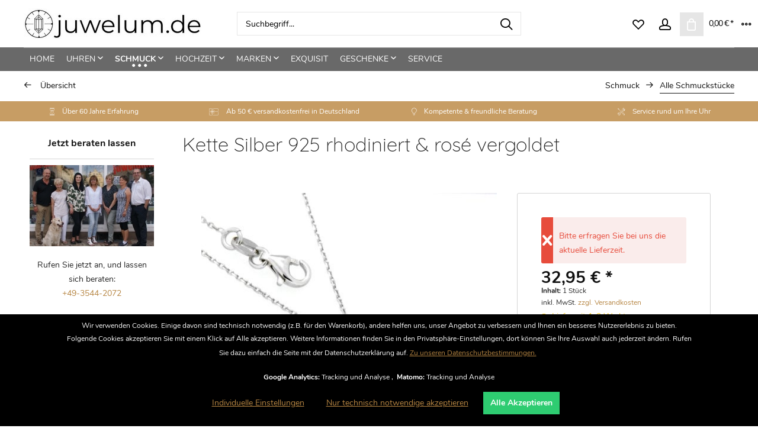

--- FILE ---
content_type: text/html; charset=UTF-8
request_url: https://juwelum.de/kette-silber-925-rhodiniert-rose-vergoldet-9268
body_size: 26858
content:
<!DOCTYPE html> <html class="no-js" lang="de" itemscope="itemscope" itemtype="https://schema.org/WebPage"> <head> <meta charset="utf-8"> <meta name="author" content="" /> <meta name="robots" content="index,follow" /> <meta name="revisit-after" content="15 days" /> <meta name="keywords" content="" /> <meta name="description" content="" /> <meta property="og:type" content="product" /> <meta property="og:site_name" content="juwelum.de" /> <meta property="og:url" content="https://juwelum.de/kette-silber-925-rhodiniert-rose-vergoldet-9268" /> <meta property="og:title" content="Kette Silber 925 rhodiniert &amp; rosé vergoldet" /> <meta property="og:description" content="" /> <meta property="og:image" content="https://juwelum.de/media/image/dc/6b/27/029400092421_1.jpg" /> <meta property="product:brand" content="RoMi" /> <meta property="product:price" content="32,95" /> <meta property="product:product_link" content="https://juwelum.de/kette-silber-925-rhodiniert-rose-vergoldet-9268" /> <meta name="twitter:card" content="product" /> <meta name="twitter:site" content="juwelum.de" /> <meta name="twitter:title" content="Kette Silber 925 rhodiniert &amp; rosé vergoldet" /> <meta name="twitter:description" content="" /> <meta name="twitter:image" content="https://juwelum.de/media/image/dc/6b/27/029400092421_1.jpg" /> <meta itemprop="copyrightHolder" content="juwelum.de" /> <meta itemprop="copyrightYear" content="2018" /> <meta itemprop="isFamilyFriendly" content="True" /> <meta itemprop="image" content="https://juwelum.de/media/image/f2/66/42/juwelum_300S9uBmOOlB5OKj.jpg" /> <meta name="viewport" content="width=device-width, initial-scale=1.0"> <meta name="mobile-web-app-capable" content="yes"> <meta name="apple-mobile-web-app-title" content="juwelum.de"> <meta name="apple-mobile-web-app-capable" content="yes"> <meta name="apple-mobile-web-app-status-bar-style" content="default"> <meta name="geo.region" content="DE-BB" /> <meta name="geo.placename" content="Luckau" /> <meta name="geo.position" content="51.85241;13.71447" /> <meta name="ICBM" content="51.85241, 13.71447" /> <meta name="google-site-verification" content="C3KVIdHRb2yo6YTNWPSEf3ITh1-im1J8bi6rCJ6fD0E" /> <meta name="google-site-verification" content="EH6p-SrqkzafQln9GaGr9meEuIcJm-LpRtgDSLAVWAM" /> <meta name="google-site-verification" content="XnCME9O3xt3P9KjYwtliIbqXOXpiIUsM9CtYx2mxUBM" /> <meta name="google-site-verification" content="ImKXXrhu6qR2c78S06XPmGw1QWZccdyl1oxAsL7FWXE" /> <meta name="facebook-domain-verification" content="h7l71r42lwhychirnlzt2tgpqvwobo" /> <meta name="facebook-domain-verification" content="n7kgc5d7hx37kl9gs5913zb9rz79h2" /> <link rel="apple-touch-icon-precomposed" href="/themes/Frontend/Responsive/frontend/_public/src/img/apple-touch-icon-precomposed.png"> <link rel="shortcut icon" href="https://juwelum.de/media/unknown/d9/0c/f4/favicon.ico"> <meta name="msapplication-navbutton-color" content="#696969" /> <meta name="application-name" content="juwelum.de" /> <meta name="msapplication-starturl" content="https://juwelum.de/" /> <meta name="msapplication-window" content="width=1024;height=768" /> <meta name="msapplication-TileImage" content="/themes/Frontend/Responsive/frontend/_public/src/img/win-tile-image.png"> <meta name="msapplication-TileColor" content="#696969"> <meta name="theme-color" content="#696969" /> <link rel="canonical" href="https://juwelum.de/kette-silber-925-rhodiniert-rose-vergoldet-9268" /> <link rel="amphtml" href="https://juwelum.de/amp/kette-silber-925-rhodiniert-rose-vergoldet-9268"> <title itemprop="name">Kette Silber 925 rhodiniert &amp; rosé vergoldet | Alle Schmuckstücke | Schmuck | juwelum.de</title> <link rel="preload" href="/themes/Frontend/Responsive/frontend/_public/vendors/fonts/open-sans-fontface/Regular/OpenSans-Regular.woff2?064e19c9c053f4994d0f5717b123c752" as="font" type="font/woff2" crossorigin> <link rel="preload" href="/themes/Frontend/Responsive/frontend/_public/vendors/fonts/open-sans-fontface/Bold/OpenSans-Bold.woff2?eb36e06685032d19765f23e37f4bf67a" as="font" type="font/woff2" crossorigin> <link rel="preload" href="/themes/Frontend/Responsive/frontend/_public/src/fonts/shopware.woff2?#0f19a7401b9221667447278d3ee19fb2" as="font" type="font/woff2" crossorigin> <link rel="preload" href="/themes/Frontend/ZJT_Gravity/frontend/_public/src/fonts/nunito-v9-latin-300.woff2" as="font" type="font/woff2" crossorigin> <link rel="preload" href="/themes/Frontend/ZJT_Gravity/frontend/_public/src/fonts/nunito-v9-latin-regular.woff2" as="font" type="font/woff2" crossorigin> <link rel="preload" href="/themes/Frontend/ZJT_Gravity/frontend/_public/src/fonts/nunito-v9-latin-600.woff2" as="font" type="font/woff2" crossorigin> <link rel="preload" href="/themes/Frontend/ZJT_Gravity/frontend/_public/src/fonts/nunito-v9-latin-800.woff2" as="font" type="font/woff2" crossorigin> <link rel="preload" href="/themes/Frontend/ZJT_Gravity/frontend/_public/src/fonts/nunito-v9-latin-700.woff2" as="font" type="font/woff2" crossorigin> <link rel="preload" href="/themes/Frontend/ZJT_Gravity/frontend/_public/src/fonts/nunito-v9-latin-900.woff2" as="font" type="font/woff2" crossorigin> <link rel="preload" href="/themes/Frontend/ZJT_Gravity/frontend/_public/src/fonts/quicksand-v8-latin-300.woff2" as="font" type="font/woff2" crossorigin> <link rel="preload" href="/themes/Frontend/ZJT_Gravity/frontend/_public/src/fonts/quicksand-v8-latin-regular.woff2" as="font" type="font/woff2" crossorigin> <link rel="preload" href="/themes/Frontend/ZJT_Gravity/frontend/_public/src/fonts/quicksand-v8-latin-500.woff2" as="font" type="font/woff2" crossorigin> <link rel="preload" href="/themes/Frontend/ZJT_Gravity/frontend/_public/src/fonts/quicksand-v8-latin-700.woff2" as="font" type="font/woff2" crossorigin> <link rel="preload" href="/custom/plugins/zenitPaymentBar/Resources/views/frontend/_public/src/fonts/zenit-paymentfont.ttf?b21t84" as="font" type="font/ttf" crossorigin> <link rel="preload" href="/custom/plugins/zenitPaymentBar/Resources/views/frontend/_public/src/fonts/zenit-paymentfont.ttf?7c0pg8" as="font" type="font/ttf" crossorigin> <link rel="preload" href="/custom/plugins/zenitPaymentBar/Resources/views/frontend/_public/src/fonts/zenit-paymentfont.ttf" as="font" type="font/ttf" crossorigin> <link href="/web/cache/1733817419_4488b35369c6363acb7afe2c19ee83c8.css" media="all" rel="stylesheet" type="text/css" /> <style> @media screen and (min-width: 48em) { .is--ctl-detail .sidebar-main { display: block; } .is--ctl-detail .sidebar-main + .content--wrapper { margin-left: 260px; margin-left: 16.25rem; } .is--ctl-detail .content-main .content--wrapper, .is--ctl-detail .content-main .product--navigation { width: auto; } } </style> <style> .is--ctl-listing .header--wrap:before { } .is--ctl-detail .header--wrap:before { background-image: url(/); } .is--ctl-blog .header--wrap:before { background-image: url(/); } .advanced-menu .item--level-0 { padding-bottom: 1.0rem; } .emotion--category-teaser .category-teaser--title { height: 3.125rem; line-height: 1.875rem; font-size: 1.0rem; } .product--box .product--supplier { height: 200px; } .content-main, .content-main.is--fullscreen { padding-top: 1.5rem; padding-bottom: 1.5rem; } .category--teaser .hero--headline { font-size: 1.625rem; padding: 1.0rem 0rem 0rem 0rem; margin: 0rem 1.0rem 0rem 1.0rem; text-transform: uppercase; } .category--teaser .hero--text { padding: 1.0rem 2.5rem .625rem 1.0rem; } .content--breadcrumb-wrap { padding: 0.8rem 2.5rem 0.8rem 2.5rem; } .product--navigation { margin-bottom: 0.2rem !important; } #six--framemenu .framemenu--list-item-link.link-row-desktop--1 { text-transform: uppercase; } .dreisc--set-config--group-listing .article .article-inner .article-add-button input { background-color: #c79d64; } /* Abstand oben zwischen Top und Content */ .content-main, .content-main.is--fullscreen { padding-top: 0.5rem; padding-bottom: 0.5rem; } .container--transparent .product--details .product--header { padding: 0.5rem 2.5rem 0rem 0.5rem; } /* Tab für Zubehör etc. */ .js--tab-menu .tab--link { color: #fafafa; } /* CHECKOUT */ /*.panel.has--border {*/ .panel.has--border.information--panel{ border: 1px solid #c79d64; } .panel.tos--panel{ border: 1px solid #c79d64; } .panel.has--border.payment--method-list{ border: 1px solid #c79d64; } .panel.has--border.dispatch--method-list{ border: 1px solid #c79d64; } .basket--footer{ border: 1px solid #c79d64; } /* Seitenbox */ .sidebar--box.box--custom-1{ border: 0px; margin-bottom: 0px } /* .confirm--inner-container{ border: 1px solid #c79d64; } */ /*confirm--actions table--actions block actions--bottom*/ /* .confirm--content .table--actions .main--actions { margin-right: 6rem; } */ body.lcc--active .confirm--content form#confirm--form { margin-left: 0%; /* margin-right: 6rem;*/ } /* geht so nicht */ /* body.basket--footer{ margin-left: 0%; margin-right: 6rem; border: 1px solid #c79d64; } */ /* TEST */ .panel--body.is--rounded{ /* margin-right: 6rem; */ border: 1px solid #c79d64; } .confirm--content{ padding-right: 6rem; /*border: 1px solid #c79d64; */ } .confirm--outer-container{ margin-right: 6rem; /*geht*/ } /* .content.confirm--content{ margin-right: 6rem; border: 1px solid #c79d64; } */ /* .register--message .content { width: 1%; } */ /* Almcode Flips */ .alm--flip-kacheln .vorderseite h1 { font-size: 14px; } .emotion--category-teaser { border: 1px solid #ededed; } /* Dreischild Konfigurator - Breite Auswahlliste */ .dreisc--set-config--group-listing { width: 55%; } </style> <link rel="preload" as="font" href="/themes/Frontend/ZJT_Gravity/frontend/_public/src/fonts/nunito-v9-latin-600.woff2" crossorigin="anonymous"> <link rel="preload" as="font" href="/custom/plugins/zenitPaymentBar/Resources/views/frontend/_public/src/fonts/zenit-paymentfont.ttf?xgw3oz" crossorigin="anonymous"> <link rel="preload" as="font" href="/themes/Frontend/Responsive/frontend/_public/src/fonts/shopware.woff2?" crossorigin="anonymous"> <link rel="preload" as="font" href="/custom/plugins/zenitFeaturesBar/Resources/views/frontend/_public/src/fonts/icomoon-linecons.ttf?p84off" crossorigin="anonymous"> <link rel="preload" as="font" href="/themes/Frontend/ZJT_Gravity/frontend/_public/src/fonts/nunito-v9-latin-700.woff2?" crossorigin="anonymous"> <link rel="preload" as="font" href="/themes/Frontend/ZJT_Gravity/frontend/_public/src/fonts/nunito-v9-latin-regular.woff2?" crossorigin="anonymous"> <link rel="preload" as="font" href="/themes/Frontend/ZJT_Gravity/frontend/_public/src/fonts/nunito-v9-latin-300.woff2?" crossorigin="anonymous"> <link rel="preload" as="font" href="/themes/Frontend/ZJT_Gravity/frontend/_public/src/fonts/quicksand-v8-latin-700.woff2?" crossorigin="anonymous"> <link rel="preload" as="font" href="/themes/Frontend/ZJT_Gravity/frontend/_public/src/fonts/quicksand-v8-latin-regular.woff2?" crossorigin="anonymous"> <link rel="preload" as="font" href="/custom/plugins/zenitPaymentBar/Resources/views/frontend/_public/src/fonts/zenit-paymentfont.ttf?" crossorigin="anonymous"> <link rel="preload" as="font" href="/custom/plugins/zenitFeaturesBar/Resources/views/frontend/_public/src/fonts/icomoon-linecons.ttf?" crossorigin="anonymous"> <link rel="preload" as="font" href="/custom/plugins/zenitGravity/Resources/Themes/Frontend/Gravity/frontend/_public/src/fonts/feather-icons.ttf?vacvc" crossorigin="anonymous"> <link rel="preload" as="font" href="/custom/plugins/zenitGravity/Resources/Themes/Frontend/Gravity/frontend/_public/src/fonts/feather-icons.ttf?" crossorigin="anonymous"> <style>img.lazy,img.lazyloading {background: url("[data-uri]") no-repeat 50% 50%;background-size: 20%;}</style> <script>
var mndCookieExpireDays = '31';
var mndCookieGACode = 'UA-141292882-1';
var mndCookieGAOptIn = 'true';
var mndCookieShowPrivacySettingsLink = 'true';
var mndCookieShowPrivacySettingsLinkText = 'Individuelle Einstellungen';
var mndCookiePixelInstalled = '';
var mndCookieVersion = '1';
var mndCookiePrivacyLink = '/datenschutz';
var mndCookieImprintLink = '/impressum';
var mndCookieReloadPage = 'true';
var mndCookieReloadAddUtm = 'false';
var mndCookieCustomTrackingCookiesJSON = JSON.parse(JSON.stringify([{"Name":"Matomo","Cookie":"matomo-is-active","Setting":"Opt-In","description":"Matomo ist eine weit verbreitete Open-Source-Webanalytik-Platform.","type":"mndCookieTypeTracking","trackingcode":""}]));
var mndCookieHideCloseButton = 'true';
var mndIsSecureShop = true;
var mndCookieConsentModeActive = 'false';
var mndCookieConsentWaitTimeout = 500;
var hostname = window.location.hostname;
var cookieSuffix = hostname.replace(/[^a-zA-Z]/g, "") + mndCookieVersion;
window.dataLayer = window.dataLayer || [];
function mndGetTrackingCookie(name) {
var nameEQ = name + "=";
var ca = document.cookie.split(';');
for(var i=0;i < ca.length;i++) {
var c = ca[i];
while (c.charAt(0)==' ') c = c.substring(1,c.length);
if (c.indexOf(nameEQ) == 0) return c.substring(nameEQ.length,c.length);
}
return null;
}
// google consent mode
if(mndCookieConsentModeActive == 'true') {
arr = [];
function gtag() {
dataLayer.push(arguments);
}
if(localStorage.getItem('mnd-accept-all-' + cookieSuffix) != null) {
gtag('consent', 'default', {
'ad_storage': 'granted',
'ad_user_data': 'granted',
'ad_personalization': 'granted',
'analytics_storage': 'granted',
'wait_for_update': mndCookieConsentWaitTimeout
});
arr['ad_storage'] = 'granted';
arr['ad_user_data'] = 'granted';
arr['ad_personalization'] = 'granted';
arr['analytics_storage'] = 'granted';
window.dataLayer.push(arr);
} else {
var mndAcceptStatistic = 'denied';
if(localStorage.getItem('mnd-accept-statistic-' + cookieSuffix) != null) {
mndAcceptStatistic = 'granted';
}
var mndAcceptRemarketing = 'denied';
if(localStorage.getItem('mnd-accept-remarketing-' + cookieSuffix) != null) {
mndAcceptRemarketing = 'granted';
}
gtag('consent', 'default', {
'ad_storage': mndAcceptRemarketing,
'ad_user_data': mndAcceptRemarketing,
'ad_personalization': mndAcceptRemarketing,
'analytics_storage': mndAcceptStatistic,
'wait_for_update': mndCookieConsentWaitTimeout
});
arr['ad_storage'] = mndAcceptRemarketing;
arr['ad_user_data'] = mndAcceptRemarketing;
arr['ad_personalization'] = mndAcceptRemarketing;
arr['analytics_storage'] = mndAcceptStatistic;
window.dataLayer.push(arr);
}
}
var mndCustomJs = function() {
}
if (mndCookieGACode !== '') {
var mndCookieGACodeArray = mndCookieGACode.split(',');
if(mndCookieGAOptIn === 'true' && mndGetTrackingCookie('mnd-ga-opted-in') !== 'true') {
mndCookieGACodeArray.forEach(function(el, index, array){
var gaProperty = mndCookieGACodeArray[index];
var disableStr = 'ga-disable-' + gaProperty;
if (mndIsSecureShop !== undefined && mndIsSecureShop === true) {
document.cookie = disableStr + '=true; expires=Thu, 31 Dec 2118 23:59:59 UTC; path=/; secure';
} else {
document.cookie = disableStr + '=true; expires=Thu, 31 Dec 2118 23:59:59 UTC; path=/;';
}
window[disableStr] = true;
});
} else {
mndCookieGACodeArray.forEach(function(el, index, array){
var gaProperty = mndCookieGACodeArray[index];
var disableStr = 'ga-disable-' + gaProperty;
if (mndGetTrackingCookie(disableStr) === 'true') {
window[disableStr] = true;
}
});
}
}
for(var i = 0; i < mndCookieCustomTrackingCookiesJSON.length; i++) {
var obj = mndCookieCustomTrackingCookiesJSON[i];
if(obj.Name != '' && obj.Cookie != '') {
if(obj.Setting === 'Opt-In' && mndGetTrackingCookie(obj.Cookie) !== 'true') {
if (mndIsSecureShop !== undefined && mndIsSecureShop === true) {
document.cookie = obj.Cookie+'=false; expires=Thu, 31 Dec 2118 23:59:59 UTC; path=/; secure';
} else {
document.cookie = obj.Cookie+'=false; expires=Thu, 31 Dec 2118 23:59:59 UTC; path=/;';
}
}
if(obj.Setting === 'Opt-Out' && mndGetTrackingCookie(obj.Cookie) != 'false') {
if (mndIsSecureShop !== undefined && mndIsSecureShop === true) {
document.cookie = obj.Cookie+'=true; expires=Thu, 31 Dec 2118 23:59:59 UTC; path=/; secure';
} else {
document.cookie = obj.Cookie+'=true; expires=Thu, 31 Dec 2118 23:59:59 UTC; path=/;';
}
}
}
if(obj.Cookie != '') {
var layerName = obj.Cookie;
arr = [];
if(mndGetTrackingCookie(obj.Cookie) === 'true') {
arr[layerName] = 'active';
window.dataLayer.push(arr);
} else {
arr[layerName] = 'inactive';
window.dataLayer.push(arr);
}
}
}
</script> <script>
var dreiwPiwikEventDataLayer = {
'url': '/Widgets/DreiwPiwikEventSnippet/ajaxGetProductBy'
};
</script> </head> <body class="is--ctl-detail is--act-index categories--left container--transparent has--marketing-banner tooltip--left has--breadcrumbs is--dwpt is--dwpe is--dwpec " > <div data-paypalUnifiedMetaDataContainer="true" data-paypalUnifiedRestoreOrderNumberUrl="https://juwelum.de/widgets/PaypalUnifiedOrderNumber/restoreOrderNumber" class="is--hidden"> </div> <div class="page-wrap"> <noscript class="noscript-main"> <div class="alert is--warning"> <div class="alert--icon"> <i class="icon--element icon--warning"></i> </div> <div class="alert--content"> Um juwelum.de in vollem Umfang nutzen zu k&ouml;nnen, empfehlen wir Ihnen Javascript in Ihrem Browser zu aktiveren. </div> </div> </noscript> <div class="header--wrap " data-sticky-header="true"> <div class="header-wrap--inner"> <header class="header-main"> <div class="top-bar"> <div class="container block-group"> <div class="collapse--header" data-topbar-collapse="true"> <span class="collapse--toggler"> <span class="toggler--wrap" data-gravity-tooltip="Mehr" data-gravity-tooltip-pos="left"> <span class="toggler--display">Mehr</span> </span> </span> </div> <div class="collapse--content block-group"> <nav class="top-bar--navigation block" role="menubar">   <div class="navigation--entry entry--compare is--hidden" role="menuitem" aria-haspopup="true" data-drop-down-menu="true" data-gravity-tooltip="Vergleichen" data-gravity-tooltip-pos="left">   </div> <div class="navigation--entry entry--service has--drop-down" role="menuitem" aria-haspopup="true" data-drop-down-menu="true"> <i class="icon--service"></i> Service/Hilfe </div> </nav> <div class="top-bar--marketing block"> <div class="block-group"> <div class="entry--marketing marketing--text block"> <ul class="marketing--text-slider" > </ul> </div> </div> </div> <div class="top-bar--navigation top-bar--login-register block" role="menuitem"> <a href="https://juwelum.de/account" title="Registrieren" class="navigation--entry register--text account--entry"> Registrieren </a> <span>oder</span> <a href="https://juwelum.de/account" title="Anmelden" class="navigation--entry login--text account--entry"> Anmelden </a> </div> </div> </div> </div> <div class="header--navigation-wrap"> <div class="container header--navigation"> <div class="logo-main block-group" role="banner"> <div class="logo--shop block"> <a class="logo--link" href="https://juwelum.de/" title="juwelum.de - zur Startseite wechseln"> <picture> <source srcset="https://juwelum.de/media/image/f2/66/42/juwelum_300S9uBmOOlB5OKj.jpg" media="(min-width: 78.75em)"> <source srcset="https://juwelum.de/media/image/f2/66/42/juwelum_300S9uBmOOlB5OKj.jpg" media="(min-width: 64em)"> <source srcset="https://juwelum.de/media/image/f2/66/42/juwelum_300S9uBmOOlB5OKj.jpg" media="(min-width: 48em)"> <img srcset="https://juwelum.de/media/image/f2/66/42/juwelum_300S9uBmOOlB5OKj.jpg" alt="juwelum.de - zur Startseite wechseln" /> </picture> </a> </div> </div> <nav class="shop--navigation block-group"> <ul class="navigation--list block-group" role="menubar"> <li class="navigation--entry entry--menu-left" role="menuitem"> <a class="entry--link entry--trigger btn is--icon-left" href="#offcanvas--left" data-offcanvas="true" data-offCanvasSelector=".sidebar-main"> <i class="icon--menu"></i> <span>Menü</span> </a> </li> <li class="navigation--entry entry--search" role="menuitem" data-search="true" aria-haspopup="true"> <a class="btn entry--link entry--trigger" href="#show-hide--search" title="Suche anzeigen / schließen" data-gravity-tooltip="Suche anzeigen / schließen" data-gravity-tooltip-pos="left"> <i class="icon--search"></i> <span class="search--display">Suchen</span> </a> <form action="/search" method="get" class="main-search--form"> <input type="search" name="sSearch" aria-label="Suchbegriff..." class="main-search--field" autocomplete="off" autocapitalize="off" placeholder="Suchbegriff..." maxlength="30" /> <button type="submit" class="main-search--button" aria-label="Suchen"> <i class="icon--search"></i> <span class="main-search--text">Suchen</span> </button> <div class="form--ajax-loader">&nbsp;</div> </form> <div class="main-search--results"></div> </li>  <li class="service--entry navigation--entry entry--notepad" role="menuitem" data-gravity-tooltip="Merkzettel" data-gravity-tooltip-pos="left" > <a href="https://juwelum.de/note" class="btn" title="Merkzettel"> <i class="icon--heart"></i> <span class="notepad--display"> Merkzettel </span> </a> </li> <li class="navigation--entry entry--account with-slt" role="menuitem" data-offcanvas="true" data-offCanvasSelector=".account--dropdown-navigation" data-gravity-tooltip="Mein Konto" data-gravity-tooltip-pos="left" > <a href="https://juwelum.de/account" title="Mein Konto" class="btn is--icon-left entry--link account--link"> <i class="icon--account"></i> <span class="account--display"> Mein Konto </span> </a> <div class="account--dropdown-navigation"> <div class="navigation--smartphone"> <div class="entry--close-off-canvas"> <a href="#close-account-menu" class="account--close-off-canvas" title="Menü schließen"> Menü schließen <i class="icon--arrow-right"></i> </a> </div> </div> <div class="account--menu is--rounded is--personalized"> <span class="navigation--headline"> Mein Konto </span> <div class="account--menu-container"> <ul class="sidebar--navigation navigation--list is--level0 show--active-items"> <li class="navigation--entry"> <span class="navigation--signin"> <a href="https://juwelum.de/account#hide-registration" class="blocked--link btn is--primary navigation--signin-btn" data-collapseTarget="#registration" data-action="close"> Anmelden </a> <span class="navigation--register"> oder <a href="https://juwelum.de/account#show-registration" class="blocked--link" data-collapseTarget="#registration" data-action="open"> registrieren </a> </span> </span> </li> <li class="navigation--entry"> <a href="https://juwelum.de/account" title="Übersicht" class="navigation--link"> Übersicht </a> </li> <li class="navigation--entry"> <a href="https://juwelum.de/account/profile" title="Persönliche Daten" class="navigation--link" rel="nofollow"> Persönliche Daten </a> </li> <li class="navigation--entry"> <a href="https://juwelum.de/address/index/sidebar/" title="Adressen" class="navigation--link" rel="nofollow"> Adressen </a> </li> <li class="navigation--entry"> <a href="https://juwelum.de/account/payment" title="Zahlungsarten" class="navigation--link" rel="nofollow"> Zahlungsarten </a> </li> <li class="navigation--entry"> <a href="https://juwelum.de/account/orders" title="Bestellungen" class="navigation--link" rel="nofollow"> Bestellungen </a> </li> <li class="navigation--entry"> <a href="https://juwelum.de/note" title="Merkzettel" class="navigation--link" rel="nofollow"> Merkzettel </a> </li> <li class="navigation--entry"> <a href="javascript:mndCookieNotice.mndOpenPrivacySettings();" title="Privatsphäre" class="navigation--link" rel="nofollow">Privatsphäre</a> </li> </ul> </div> </div> </div> </li> <li class="navigation--entry entry--cart" role="menuitem" data-gravity-tooltip="Warenkorb" data-gravity-tooltip-pos="left" > <a class="btn is--icon-left cart--link" href="https://juwelum.de/checkout/cart" title="Warenkorb"> <span class="cart--display"> Warenkorb </span> <span class="badge is--primary cart--quantity is--hidden">0</span> <i class="icon--basket"></i> <span class="cart--amount"> 0,00&nbsp;&euro; * </span> </a> <div class="ajax-loader">&nbsp;</div> </li>  </ul> </nav> </div> </div> </header> <nav class="navigation-main is--full-width"> <div class="container" data-menu-scroller="true" data-listSelector=".navigation--list.container" data-viewPortSelector=".navigation--list-wrapper"> <div class="navigation--list-wrapper"> <ul class="navigation--list container" role="menubar" itemscope="itemscope" itemtype="https://schema.org/SiteNavigationElement"> <li class="navigation--entry is--home hover--effect-7 entry--home" role="menuitem"> <a class="navigation--link is--first" href="https://juwelum.de/" title="Home" data-hover="Home" itemprop="url"> <span data-hover="Home" itemprop="name"> Home </span> </a> </li> <li class="navigation--entry hover--effect-7" role="menuitem"> <a class="navigation--link" data-hover="Uhren" href="https://juwelum.de/uhren/" title="Uhren" itemprop="url"> <span data-hover="Uhren" itemprop="name">Uhren</span> <i class="icon--arrow-down"></i> </a> </li> <li class="navigation--entry is--active hover--effect-7" role="menuitem"> <a class="navigation--link is--active" data-hover="Schmuck" href="https://juwelum.de/schmuck/" title="Schmuck" itemprop="url"> <span data-hover="Schmuck" itemprop="name">Schmuck</span> <i class="icon--arrow-down"></i> </a> </li> <li class="navigation--entry hover--effect-7" role="menuitem"> <a class="navigation--link" data-hover="Hochzeit" href="https://juwelum.de/hochzeit/" title="Hochzeit" itemprop="url"> <span data-hover="Hochzeit" itemprop="name">Hochzeit</span> <i class="icon--arrow-down"></i> </a> </li> <li class="navigation--entry hover--effect-7" role="menuitem"> <a class="navigation--link" data-hover="Marken" href="https://juwelum.de/marken/" title="Marken" itemprop="url"> <span data-hover="Marken" itemprop="name">Marken</span> <i class="icon--arrow-down"></i> </a> </li> <li class="navigation--entry hover--effect-7" role="menuitem"> <a class="navigation--link" data-hover="Exquisit" href="https://juwelum.de/exquisit/" title="Exquisit" itemprop="url"> <span data-hover="Exquisit" itemprop="name">Exquisit</span> </a> </li> <li class="navigation--entry hover--effect-7" role="menuitem"> <a class="navigation--link" data-hover="Geschenke" href="https://juwelum.de/geschenke/" title="Geschenke" itemprop="url"> <span data-hover="Geschenke" itemprop="name">Geschenke</span> <i class="icon--arrow-down"></i> </a> </li> <li class="navigation--entry hover--effect-7" role="menuitem"> <a class="navigation--link" data-hover="Service" href="https://juwelum.de/service/" title="Service" itemprop="url"> <span data-hover="Service" itemprop="name">Service</span> </a> </li> </ul> </div> <div class="advanced-menu" data-advanced-menu="true" data-hoverDelay="250"> <div class="menu--container"> <div class="button-container"> <a href="https://juwelum.de/uhren/" class="button--category" aria-label="Zur Kategorie Uhren" title="Zur Kategorie Uhren"> <i class="icon--arrow-right"></i> Zur Kategorie Uhren </a> <span class="button--close"> <i class="icon--cross"></i> </span> </div> <div class="content--wrapper has--content has--teaser"> <ul class="menu--list menu--level-0 columns--2" style="width: 50%;"> <li class="menu--list-item item--level-0" style="width: 100%"> <a href="https://juwelum.de/uhren/damen/" class="menu--list-item-link" aria-label="Damen" title="Damen">Damen</a> </li> <li class="menu--list-item item--level-0" style="width: 100%"> <a href="https://juwelum.de/uhren/herren/" class="menu--list-item-link" aria-label="Herren" title="Herren">Herren</a> </li> <li class="menu--list-item item--level-0" style="width: 100%"> <a href="https://juwelum.de/uhren/kinder/" class="menu--list-item-link" aria-label="Kinder" title="Kinder">Kinder</a> </li> <li class="menu--list-item item--level-0" style="width: 100%"> <a href="https://juwelum.de/uhren/gold/" class="menu--list-item-link" aria-label="Gold" title="Gold">Gold</a> </li> <li class="menu--list-item item--level-0" style="width: 100%"> <a href="https://juwelum.de/uhren/titan/" class="menu--list-item-link" aria-label="Titan" title="Titan">Titan</a> </li> <li class="menu--list-item item--level-0" style="width: 100%"> <a href="https://juwelum.de/uhren/holz/" class="menu--list-item-link" aria-label="Holz" title="Holz">Holz</a> </li> <li class="menu--list-item item--level-0" style="width: 100%"> <a href="https://juwelum.de/uhren/chronographen/" class="menu--list-item-link" aria-label="Chronographen" title="Chronographen">Chronographen</a> </li> <li class="menu--list-item item--level-0" style="width: 100%"> <a href="https://juwelum.de/uhren/automatik/" class="menu--list-item-link" aria-label="Automatik" title="Automatik">Automatik</a> </li> <li class="menu--list-item item--level-0" style="width: 100%"> <a href="https://juwelum.de/uhren/mechanisch/" class="menu--list-item-link" aria-label="Mechanisch" title="Mechanisch">Mechanisch</a> </li> <li class="menu--list-item item--level-0" style="width: 100%"> <a href="https://juwelum.de/uhren/quarz/" class="menu--list-item-link" aria-label="Quarz" title="Quarz">Quarz</a> </li> <li class="menu--list-item item--level-0" style="width: 100%"> <a href="https://juwelum.de/uhren/funk/" class="menu--list-item-link" aria-label="Funk" title="Funk">Funk</a> </li> <li class="menu--list-item item--level-0" style="width: 100%"> <a href="https://juwelum.de/uhren/smartwatches/" class="menu--list-item-link" aria-label="Smartwatches" title="Smartwatches">Smartwatches</a> </li> <li class="menu--list-item item--level-0" style="width: 100%"> <a href="https://juwelum.de/uhren/taschenuhren/" class="menu--list-item-link" aria-label="Taschenuhren" title="Taschenuhren">Taschenuhren</a> </li> <li class="menu--list-item item--level-0" style="width: 100%"> <a href="https://juwelum.de/uhren/anhaengeuhren/" class="menu--list-item-link" aria-label="Anhängeuhren" title="Anhängeuhren">Anhängeuhren</a> </li> <li class="menu--list-item item--level-0" style="width: 100%"> <a href="https://juwelum.de/uhren/kuckucksuhren/" class="menu--list-item-link" aria-label="Kuckucksuhren" title="Kuckucksuhren">Kuckucksuhren</a> </li> <li class="menu--list-item item--level-0" style="width: 100%"> <a href="https://juwelum.de/uhren/wecker/" class="menu--list-item-link" aria-label="Wecker" title="Wecker">Wecker</a> </li> <li class="menu--list-item item--level-0" style="width: 100%"> <a href="https://juwelum.de/uhren/antik-vintage/" class="menu--list-item-link" aria-label="Antik &amp; Vintage" title="Antik &amp; Vintage">Antik & Vintage</a> </li> <li class="menu--list-item item--level-0" style="width: 100%"> <a href="https://juwelum.de/uhren/zubehoer/" class="menu--list-item-link" aria-label="Zubehör" title="Zubehör">Zubehör</a> </li> <li class="menu--list-item item--level-0" style="width: 100%"> <a href="https://juwelum.de/uhren/armbaender/" class="menu--list-item-link" aria-label="Armbänder" title="Armbänder">Armbänder</a> </li> </ul> <div class="menu--delimiter" style="right: 50%;"></div> <div class="menu--teaser" style="width: 50%;"> <div class="teaser--headline">Uhren</div> </div> </div> </div> <div class="menu--container"> <div class="button-container"> <a href="https://juwelum.de/schmuck/" class="button--category" aria-label="Zur Kategorie Schmuck" title="Zur Kategorie Schmuck"> <i class="icon--arrow-right"></i> Zur Kategorie Schmuck </a> <span class="button--close"> <i class="icon--cross"></i> </span> </div> <div class="content--wrapper has--content has--teaser"> <ul class="menu--list menu--level-0 columns--2" style="width: 50%;"> <li class="menu--list-item item--level-0" style="width: 100%"> <a href="https://juwelum.de/schmuck/damen/" class="menu--list-item-link" aria-label="Damen" title="Damen">Damen</a> </li> <li class="menu--list-item item--level-0" style="width: 100%"> <a href="https://juwelum.de/schmuck/herren/" class="menu--list-item-link" aria-label="Herren" title="Herren">Herren</a> </li> <li class="menu--list-item item--level-0" style="width: 100%"> <a href="https://juwelum.de/schmuck/kinder/" class="menu--list-item-link" aria-label="Kinder" title="Kinder">Kinder</a> </li> <li class="menu--list-item item--level-0" style="width: 100%"> <a href="https://juwelum.de/schmuck/armbaender/" class="menu--list-item-link" aria-label="Armbänder" title="Armbänder">Armbänder</a> </li> <li class="menu--list-item item--level-0" style="width: 100%"> <a href="https://juwelum.de/schmuck/anhaenger/" class="menu--list-item-link" aria-label="Anhänger" title="Anhänger">Anhänger</a> </li> <li class="menu--list-item item--level-0" style="width: 100%"> <a href="https://juwelum.de/schmuck/personalisierter-schmuck/" class="menu--list-item-link" aria-label="Personalisierter Schmuck" title="Personalisierter Schmuck">Personalisierter Schmuck</a> </li> <li class="menu--list-item item--level-0" style="width: 100%"> <a href="https://juwelum.de/schmuck/fotogravur-anhaenger/" class="menu--list-item-link" aria-label="Fotogravur-Anhänger" title="Fotogravur-Anhänger">Fotogravur-Anhänger</a> </li> <li class="menu--list-item item--level-0" style="width: 100%"> <a href="https://juwelum.de/schmuck/gravurschmuck/" class="menu--list-item-link" aria-label="Gravurschmuck" title="Gravurschmuck">Gravurschmuck</a> </li> <li class="menu--list-item item--level-0" style="width: 100%"> <a href="https://juwelum.de/schmuck/namensketten/" class="menu--list-item-link" aria-label="Namensketten" title="Namensketten">Namensketten</a> </li> <li class="menu--list-item item--level-0" style="width: 100%"> <a href="https://juwelum.de/schmuck/tierkreiszeichen/" class="menu--list-item-link" aria-label="Tierkreiszeichen" title="Tierkreiszeichen">Tierkreiszeichen</a> </li> <li class="menu--list-item item--level-0" style="width: 100%"> <a href="https://juwelum.de/schmuck/ohrringe/" class="menu--list-item-link" aria-label="Ohrringe" title="Ohrringe">Ohrringe</a> </li> <li class="menu--list-item item--level-0" style="width: 100%"> <a href="https://juwelum.de/schmuck/ketten/" class="menu--list-item-link" aria-label="Ketten" title="Ketten">Ketten</a> </li> <li class="menu--list-item item--level-0" style="width: 100%"> <a href="https://juwelum.de/schmuck/fussketten/" class="menu--list-item-link" aria-label="Fußketten" title="Fußketten">Fußketten</a> </li> <li class="menu--list-item item--level-0" style="width: 100%"> <a href="https://juwelum.de/schmuck/ringe/" class="menu--list-item-link" aria-label="Ringe" title="Ringe">Ringe</a> </li> <li class="menu--list-item item--level-0" style="width: 100%"> <a href="https://juwelum.de/schmuck/gold/" class="menu--list-item-link" aria-label="Gold" title="Gold">Gold</a> </li> <li class="menu--list-item item--level-0" style="width: 100%"> <a href="https://juwelum.de/schmuck/silber/" class="menu--list-item-link" aria-label="Silber" title="Silber">Silber</a> </li> <li class="menu--list-item item--level-0" style="width: 100%"> <a href="https://juwelum.de/schmuck/stahl/" class="menu--list-item-link" aria-label="Stahl" title="Stahl">Stahl</a> </li> <li class="menu--list-item item--level-0" style="width: 100%"> <a href="https://juwelum.de/schmuck/titan/" class="menu--list-item-link" aria-label="Titan" title="Titan">Titan</a> </li> <li class="menu--list-item item--level-0" style="width: 100%"> <a href="https://juwelum.de/schmuck/perlschmuck/" class="menu--list-item-link" aria-label="Perlschmuck" title="Perlschmuck">Perlschmuck</a> </li> <li class="menu--list-item item--level-0" style="width: 100%"> <a href="https://juwelum.de/schmuck/jagdschmuck/" class="menu--list-item-link" aria-label="Jagdschmuck" title="Jagdschmuck">Jagdschmuck</a> </li> <li class="menu--list-item item--level-0" style="width: 100%"> <a href="https://juwelum.de/schmuck/alle-schmuckstuecke/" class="menu--list-item-link" aria-label="Alle Schmuckstücke" title="Alle Schmuckstücke">Alle Schmuckstücke</a> </li> </ul> <div class="menu--delimiter" style="right: 50%;"></div> <div class="menu--teaser" style="width: 50%;"> <div class="teaser--headline">Schmuck</div> </div> </div> </div> <div class="menu--container"> <div class="button-container"> <a href="https://juwelum.de/hochzeit/" class="button--category" aria-label="Zur Kategorie Hochzeit" title="Zur Kategorie Hochzeit"> <i class="icon--arrow-right"></i> Zur Kategorie Hochzeit </a> <span class="button--close"> <i class="icon--cross"></i> </span> </div> <div class="content--wrapper has--content has--teaser"> <ul class="menu--list menu--level-0 columns--2" style="width: 50%;"> <li class="menu--list-item item--level-0" style="width: 100%"> <a href="https://juwelum.de/hochzeit/freundschaftsringe/" class="menu--list-item-link" aria-label="Freundschaftsringe" title="Freundschaftsringe">Freundschaftsringe</a> </li> <li class="menu--list-item item--level-0" style="width: 100%"> <a href="https://juwelum.de/hochzeit/partnerringe/" class="menu--list-item-link" aria-label="Partnerringe" title="Partnerringe">Partnerringe</a> </li> <li class="menu--list-item item--level-0" style="width: 100%"> <a href="https://juwelum.de/hochzeit/antragsringe/" class="menu--list-item-link" aria-label="Antragsringe" title="Antragsringe">Antragsringe</a> </li> <li class="menu--list-item item--level-0" style="width: 100%"> <a href="https://juwelum.de/hochzeit/trauringe/" class="menu--list-item-link" aria-label="Trauringe" title="Trauringe">Trauringe</a> </li> <li class="menu--list-item item--level-0" style="width: 100%"> <a href="https://juwelum.de/hochzeit/platin/" class="menu--list-item-link" aria-label="Platin" title="Platin">Platin</a> </li> <li class="menu--list-item item--level-0" style="width: 100%"> <a href="https://juwelum.de/hochzeit/gold/" class="menu--list-item-link" aria-label="Gold" title="Gold">Gold</a> </li> <li class="menu--list-item item--level-0" style="width: 100%"> <a href="https://juwelum.de/hochzeit/silber/" class="menu--list-item-link" aria-label="Silber" title="Silber">Silber</a> </li> <li class="menu--list-item item--level-0" style="width: 100%"> <a href="https://juwelum.de/hochzeit/palladium/" class="menu--list-item-link" aria-label="Palladium" title="Palladium">Palladium</a> </li> <li class="menu--list-item item--level-0" style="width: 100%"> <a href="https://juwelum.de/hochzeit/titan/" class="menu--list-item-link" aria-label="Titan" title="Titan">Titan</a> </li> <li class="menu--list-item item--level-0" style="width: 100%"> <a href="https://juwelum.de/hochzeit/edelstahl/" class="menu--list-item-link" aria-label="Edelstahl" title="Edelstahl">Edelstahl</a> </li> </ul> <div class="menu--delimiter" style="right: 50%;"></div> <div class="menu--teaser" style="width: 50%;"> <div class="teaser--headline">Hochzeit | Verlobungsringe, Antragsringe, Trauringe & Co.</div> </div> </div> </div> <div class="menu--container"> <div class="button-container"> <a href="https://juwelum.de/marken/" class="button--category" title="Zu allen Herstellern" > <i class="icon--arrow-right"></i> Zu allen Herstellern </a> <span class="button--close"> <i class="icon--cross"></i> </span> </div> <div class="content--wrapper has--content"> <ul class="menu--list menu--level-0 columns--4" style="width: 100%;"> <li class="menu--list-item item--level-0" style="width: 100%"> <a href="/marken/amen/" class="menu--list-item-link" title="AMEN">AMEN </a> </li> <li class="menu--list-item item--level-0" style="width: 100%"> <a href="/marken/august-schwer/" class="menu--list-item-link" title="August Schwer">August Schwer </a> </li> <li class="menu--list-item item--level-0" style="width: 100%"> <a href="/marken/beka-bell/" class="menu--list-item-link" title="Beka&amp;Bell">Beka&Bell </a> </li> <li class="menu--list-item item--level-0" style="width: 100%"> <a href="/marken/bering/" class="menu--list-item-link" title="Bering">Bering </a> </li> <li class="menu--list-item item--level-0" style="width: 100%"> <a href="/marken/boccia-titanium/" class="menu--list-item-link" title="Boccia Titanium">Boccia Titanium </a> </li> <li class="menu--list-item item--level-0" style="width: 100%"> <a href="/marken/casio/" class="menu--list-item-link" title="Casio">Casio </a> </li> <li class="menu--list-item item--level-0" style="width: 100%"> <a href="/marken/claude-pascal/" class="menu--list-item-link" title="Claude Pascal">Claude Pascal </a> </li> <li class="menu--list-item item--level-0" style="width: 100%"> <a href="/marken/coeur-de-lion/" class="menu--list-item-link" title="COEUR DE LION">COEUR DE LION </a> </li> <li class="menu--list-item item--level-0" style="width: 100%"> <a href="/marken/davosa/" class="menu--list-item-link" title="Davosa">Davosa </a> </li> <li class="menu--list-item item--level-0" style="width: 100%"> <a href="https://juwelum.de/diana-jagdschmuck/" class="menu--list-item-link" title="Diana Jagdschmuck">Diana Jagdschmuck </a> </li> <li class="menu--list-item item--level-0" style="width: 100%"> <a href="/marken/doodle/" class="menu--list-item-link" title="Doodle watch">Doodle watch </a> </li> <li class="menu--list-item item--level-0" style="width: 100%"> <a href="/marken/dufa/" class="menu--list-item-link" title="DUFA">DUFA </a> </li> <li class="menu--list-item item--level-0" style="width: 100%"> <a href="/marken/jacques-lemans/" class="menu--list-item-link" title="Jacques Lemans">Jacques Lemans </a> </li> <li class="menu--list-item item--level-0" style="width: 100%"> <a href="/marken/juwelum/" class="menu--list-item-link" title="Juwelum">Juwelum </a> </li> <li class="menu--list-item item--level-0" style="width: 100%"> <a href="/marken/juwelum-antik/" class="menu--list-item-link" title="Juwelum antik">Juwelum antik </a> </li> <li class="menu--list-item item--level-0" style="width: 100%"> <a href="/marken/juwelum-fotogravur/" class="menu--list-item-link" title="Juwelum Fotogravur">Juwelum Fotogravur </a> </li> <li class="menu--list-item item--level-0" style="width: 100%"> <a href="https://juwelum.de/juwelum-service/" class="menu--list-item-link" title="Juwelum Service">Juwelum Service </a> </li> <li class="menu--list-item item--level-0" style="width: 100%"> <a href="/marken/juwelum-souvenir/" class="menu--list-item-link" title="Juwelum Souvenir">Juwelum Souvenir </a> </li> <li class="menu--list-item item--level-0" style="width: 100%"> <a href="/marken/laimer/" class="menu--list-item-link" title="LAiMER">LAiMER </a> </li> <li class="menu--list-item item--level-0" style="width: 100%"> <a href="/marken/names4ever/" class="menu--list-item-link" title="Names4ever">Names4ever </a> </li> <li class="menu--list-item item--level-0" style="width: 100%"> <a href="/marken/officina-del-tempo/" class="menu--list-item-link" title="OFFICINA DEL TEMPO">OFFICINA DEL TEMPO </a> </li> <li class="menu--list-item item--level-0" style="width: 100%"> <a href="/marken/prinzessin-lillifee/" class="menu--list-item-link" title="Prinzessin Lillifee">Prinzessin Lillifee </a> </li> <li class="menu--list-item item--level-0" style="width: 100%"> <a href="/marken/rauschmayer/" class="menu--list-item-link" title="Rauschmayer">Rauschmayer </a> </li> <li class="menu--list-item item--level-0" style="width: 100%"> <a href="/marken/romi/" class="menu--list-item-link" title="RoMi">RoMi </a> </li> <li class="menu--list-item item--level-0" style="width: 100%"> <a href="/marken/s.oliver/" class="menu--list-item-link" title="s.Oliver">s.Oliver </a> </li> <li class="menu--list-item item--level-0" style="width: 100%"> <a href="/marken/scout/" class="menu--list-item-link" title="Scout">Scout </a> </li> <li class="menu--list-item item--level-0" style="width: 100%"> <a href="/marken/thomas-sabo/" class="menu--list-item-link" title="Thomas Sabo">Thomas Sabo </a> </li> <li class="menu--list-item item--level-0" style="width: 100%"> <a href="https://juwelum.de/thomas-sabo-charm-club/" class="menu--list-item-link" title="THOMAS SABO Charm Club">THOMAS SABO Charm Club </a> </li> </ul> </div> </div> <div class="menu--container"> <div class="button-container"> <a href="https://juwelum.de/exquisit/" class="button--category" aria-label="Zur Kategorie Exquisit" title="Zur Kategorie Exquisit"> <i class="icon--arrow-right"></i> Zur Kategorie Exquisit </a> <span class="button--close"> <i class="icon--cross"></i> </span> </div> <div class="content--wrapper has--teaser"> <div class="menu--teaser" style="width: 100%;"> <div class="teaser--headline">Exquisite Uhren & Schmuck</div> </div> </div> </div> <div class="menu--container"> <div class="button-container"> <a href="https://juwelum.de/geschenke/" class="button--category" aria-label="Zur Kategorie Geschenke" title="Zur Kategorie Geschenke"> <i class="icon--arrow-right"></i> Zur Kategorie Geschenke </a> <span class="button--close"> <i class="icon--cross"></i> </span> </div> <div class="content--wrapper has--content has--teaser"> <ul class="menu--list menu--level-0 columns--2" style="width: 50%;"> <li class="menu--list-item item--level-0" style="width: 100%"> <a href="https://juwelum.de/geschenke/souvenirs/" class="menu--list-item-link" aria-label="Souvenirs" title="Souvenirs">Souvenirs</a> </li> <li class="menu--list-item item--level-0" style="width: 100%"> <a href="https://juwelum.de/geschenke/fuer-damen/" class="menu--list-item-link" aria-label="Für Damen" title="Für Damen">Für Damen</a> </li> <li class="menu--list-item item--level-0" style="width: 100%"> <a href="https://juwelum.de/geschenke/fuer-herren/" class="menu--list-item-link" aria-label="Für Herren" title="Für Herren">Für Herren</a> </li> <li class="menu--list-item item--level-0" style="width: 100%"> <a href="https://juwelum.de/geschenke/fuer-kinder/" class="menu--list-item-link" aria-label="Für Kinder" title="Für Kinder">Für Kinder</a> </li> <li class="menu--list-item item--level-0" style="width: 100%"> <a href="https://juwelum.de/geschenke/zum-valentinstag/" class="menu--list-item-link" aria-label="Zum Valentinstag" title="Zum Valentinstag">Zum Valentinstag</a> </li> <li class="menu--list-item item--level-0" style="width: 100%"> <a href="https://juwelum.de/geschenke/zu-ostern/" class="menu--list-item-link" aria-label="Zu Ostern" title="Zu Ostern">Zu Ostern</a> </li> <li class="menu--list-item item--level-0" style="width: 100%"> <a href="https://juwelum.de/geschenke/zur-taufe/" class="menu--list-item-link" aria-label="Zur Taufe" title="Zur Taufe">Zur Taufe</a> </li> <li class="menu--list-item item--level-0" style="width: 100%"> <a href="https://juwelum.de/geschenke/zur-einschulung/" class="menu--list-item-link" aria-label="Zur Einschulung" title="Zur Einschulung">Zur Einschulung</a> </li> <li class="menu--list-item item--level-0" style="width: 100%"> <a href="https://juwelum.de/geschenke/zur-konfirmation-erstkommunion-und-firmung/" class="menu--list-item-link" aria-label="Zur Konfirmation, Erstkommunion und Firmung" title="Zur Konfirmation, Erstkommunion und Firmung">Zur Konfirmation, Erstkommunion und Firmung</a> </li> <li class="menu--list-item item--level-0" style="width: 100%"> <a href="https://juwelum.de/geschenke/zum-abschluss/" class="menu--list-item-link" aria-label="Zum Abschluss" title="Zum Abschluss">Zum Abschluss</a> </li> <li class="menu--list-item item--level-0" style="width: 100%"> <a href="https://juwelum.de/geschenke/zum-muttertag/" class="menu--list-item-link" aria-label="Zum Muttertag" title="Zum Muttertag">Zum Muttertag</a> </li> </ul> <div class="menu--delimiter" style="right: 50%;"></div> <div class="menu--teaser" style="width: 50%;"> <div class="teaser--headline">Geschenke Uhren & Schmuck</div> </div> </div> </div> <div class="menu--container"> <div class="button-container"> <a href="https://juwelum.de/service/" class="button--category" aria-label="Zur Kategorie Service" title="Zur Kategorie Service"> <i class="icon--arrow-right"></i> Zur Kategorie Service </a> <span class="button--close"> <i class="icon--cross"></i> </span> </div> </div> </div> </div> </nav> </div> <div class="content--breadcrumb-wrap"> <div class="container"> <nav class="content--breadcrumb block"> <a class="breadcrumb--button breadcrumb--link" href="https://juwelum.de/schmuck/alle-schmuckstuecke/" title="Übersicht"> <i class="icon--arrow-left"></i> <span class="breadcrumb--title">Übersicht</span> </a> <ul class="breadcrumb--list" role="menu" itemscope itemtype="https://schema.org/BreadcrumbList"> <li role="menuitem" class="breadcrumb--entry" itemprop="itemListElement" itemscope itemtype="https://schema.org/ListItem"> <a class="breadcrumb--link" href="https://juwelum.de/schmuck/" title="Schmuck" itemprop="item"> <link itemprop="url" href="https://juwelum.de/schmuck/" /> <span class="breadcrumb--title" itemprop="name">Schmuck</span> </a> <meta itemprop="position" content="0" /> </li> <li role="none" class="breadcrumb--separator"> <i class="icon--arrow-right"></i> </li> <li role="menuitem" class="breadcrumb--entry is--active" itemprop="itemListElement" itemscope itemtype="https://schema.org/ListItem"> <a class="breadcrumb--link" href="https://juwelum.de/schmuck/alle-schmuckstuecke/" title="Alle Schmuckstücke" itemprop="item"> <link itemprop="url" href="https://juwelum.de/schmuck/alle-schmuckstuecke/" /> <span class="breadcrumb--title" itemprop="name">Alle Schmuckstücke</span> </a> <meta itemprop="position" content="1" /> </li> </ul> </nav> </div> </div> <div class="container--ajax-cart" data-collapse-cart="true" data-displayMode="offcanvas"></div> </div> <div class="features-bar visible--all features-bar-hidden zenit--visible-l zenit--visible-xl "> <div class="container"> <div class="block-group"> <div class="block features--column column--4 zenit--visible-xs zenit--visible-s zenit--visible-m zenit--visible-l zenit--visible-xl "> <ul class="column--wrap column--slide"> <li class="column--inner"> <a class="inner--item" target="_self" href="/ueber-uns" title="Fachgeschäft seit 1962"> <i class="zenit-icon-linecons-hourglass"></i> <span>Über 60 Jahre Erfahrung</span> </a> </li> <li class="column--inner"> <a class="inner--item" target="_self" href="/ueber-uns" title="Fachgeschäft seit 1962"> <i class="zenit-icon-linecons-hourglass"></i> <span>Fachgeschäft seit 1962</span> </a> </li> </ul> </div> <div class="block features--column column--4 zenit--visible-xs zenit--visible-s zenit--visible-m zenit--visible-l zenit--visible-xl "> <ul class="column--wrap column--slide"> <li class="column--inner"> <a class="inner--item" target="_self" href="/versand-und-zahlungsbedingungen" title="Lieferung an DHL Packstationen möglich"> <i class="zenit-icon-linecons-box"></i> <span>Ab 50 € versandkostenfrei in Deutschland</span> </a> </li> <li class="column--inner"> <a class="inner--item" target="_self" href="/versand-und-zahlungsbedingungen" title="Lieferung an DHL Packstationen möglich"> <i class="zenit-icon-linecons-box"></i> <span>Lieferung an DHL Packstationen möglich</span> </a> </li> </ul> </div> <div class="block features--column column--4 zenit--visible-xs zenit--visible-s zenit--visible-m zenit--visible-l zenit--visible-xl "> <ul class="column--wrap column--slide"> <li class="column--inner"> <a class="inner--item" target="_self" href="tel:+4935442072" title="Tel. +49 (0) 3544 - 2072"> <i class="zenit-icon-linecons-light-bulb"></i> <span>Kompetente & freundliche Beratung</span> </a> </li> <li class="column--inner"> <a class="inner--item" target="_self" href="tel:+4935442072" title="Tel. +49 (0) 3544 - 2072"> <i class="zenit-icon-linecons-light-bulb"></i> <span>Tel. +49 (0) 3544 - 2072</span> </a> </li> </ul> </div> <div class="block features--column column--4 zenit--visible-xs zenit--visible-s zenit--visible-m zenit--visible-l zenit--visible-xl "> <ul class="column--wrap column--slide"> <li class="column--inner"> <a class="inner--item" target="_self" href="/serviceanfrage" title="Eigene Uhrmacherwerkstatt"> <i class="zenit-icon-linecons-tools"></i> <span>Service rund um Ihre Uhr</span> </a> </li> <li class="column--inner"> <a class="inner--item" target="_self" href="/serviceanfrage" title="Eigene Uhrmacherwerkstatt"> <i class="zenit-icon-linecons-tools"></i> <span>Eigene Uhrmacherwerkstatt</span> </a> </li> </ul> </div> </div> </div> </div> <div class="content--wrap"> <section class="content-main container block-group"> <nav class="product--navigation"> <a href="#" class="navigation--link link--prev"> <div class="link--prev-button"> <span class="link--prev-inner">Zurück</span> </div> <div class="image--wrapper"> <div class="image--container"></div> </div> </a> <a href="#" class="navigation--link link--next"> <div class="link--next-button"> <span class="link--next-inner">Vor</span> </div> <div class="image--wrapper"> <div class="image--container"></div> </div> </a> </nav> <div class="content-main--inner"> <aside class="sidebar-main off-canvas"> <div class="navigation--smartphone"> <ul class="navigation--list "> <li class="navigation--entry entry--close-off-canvas"> <a href="#close-categories-menu" title="Menü schließen" class="navigation--link"> Menü schließen <i class="icon--arrow-right"></i> </a> </li> </ul> <div class="mobile--switches">   </div> </div> <div class="sidebar--box box--custom-1 is--rounded is--hidden-xs is--hidden-s"> <div class="box--headline"> Jetzt beraten lassen </div> <div class="box--content"> <p style="text-align: center;"><img src="/media/image/ef/c0/df/DSC08525_3a.jpg" alt="Juwelum-Team" width="240" height="191"></p> <p style="text-align: center;">Rufen Sie jetzt an, und lassen sich beraten:<br><a title="Jetzt anrufen" href="tel:+4935442072">+49-3544-2072</a></p> <p>&nbsp;</p> </div> </div> <div class="sidebar--categories-wrapper" data-subcategory-nav="true" data-mainCategoryId="3" data-categoryId="41" data-fetchUrl="/widgets/listing/getCategory/categoryId/41"> <div class="categories--headline navigation--headline"> Kategorien </div> <div class="sidebar--categories-navigation"> <ul class="sidebar--navigation categories--navigation navigation--list is--drop-down is--level0 is--rounded" role="menu"> <li class="navigation--entry is--active-sibling" role="menuitem"> <a class="navigation--link" href="https://juwelum.de/kundenstimmen/" data-categoryId="191" data-fetchUrl="/widgets/listing/getCategory/categoryId/191" title="Kundenstimmen" > Kundenstimmen </a> </li> <li class="navigation--entry is--active-sibling" role="menuitem"> <a class="navigation--link" href="https://juwelum.de/unsere-ladengeschaefte/" data-categoryId="188" data-fetchUrl="/widgets/listing/getCategory/categoryId/188" title="Unsere Ladengeschäfte" > Unsere Ladengeschäfte </a> </li> <li class="navigation--entry has--sub-children is--active-sibling" role="menuitem"> <a class="navigation--link link--go-forward" href="https://juwelum.de/uhren/" data-categoryId="6" data-fetchUrl="/widgets/listing/getCategory/categoryId/6" title="Uhren" > Uhren <span class="is--icon-right"> <i class="icon--arrow-right"></i> </span> </a> </li> <li class="navigation--entry is--active has--sub-categories has--sub-children" role="menuitem"> <a class="navigation--link is--active has--sub-categories link--go-forward" href="https://juwelum.de/schmuck/" data-categoryId="250" data-fetchUrl="/widgets/listing/getCategory/categoryId/250" title="Schmuck" > Schmuck <span class="is--icon-right"> <i class="icon--arrow-right"></i> </span> </a> <ul class="sidebar--navigation categories--navigation navigation--list is--level1 is--rounded" role="menu"> <li class="navigation--entry" role="menuitem"> <a class="navigation--link" href="https://juwelum.de/schmuck/damen/" data-categoryId="10" data-fetchUrl="/widgets/listing/getCategory/categoryId/10" title="Damen" > Damen </a> </li> <li class="navigation--entry" role="menuitem"> <a class="navigation--link" href="https://juwelum.de/schmuck/herren/" data-categoryId="11" data-fetchUrl="/widgets/listing/getCategory/categoryId/11" title="Herren" > Herren </a> </li> <li class="navigation--entry" role="menuitem"> <a class="navigation--link" href="https://juwelum.de/schmuck/kinder/" data-categoryId="12" data-fetchUrl="/widgets/listing/getCategory/categoryId/12" title="Kinder" > Kinder </a> </li> <li class="navigation--entry" role="menuitem"> <a class="navigation--link" href="https://juwelum.de/schmuck/armbaender/" data-categoryId="13" data-fetchUrl="/widgets/listing/getCategory/categoryId/13" title="Armbänder" > Armbänder </a> </li> <li class="navigation--entry has--sub-children" role="menuitem"> <a class="navigation--link link--go-forward" href="https://juwelum.de/schmuck/anhaenger/" data-categoryId="17" data-fetchUrl="/widgets/listing/getCategory/categoryId/17" title="Anhänger" > Anhänger <span class="is--icon-right"> <i class="icon--arrow-right"></i> </span> </a> </li> <li class="navigation--entry has--sub-children" role="menuitem"> <a class="navigation--link link--go-forward" href="https://juwelum.de/schmuck/personalisierter-schmuck/" data-categoryId="305" data-fetchUrl="/widgets/listing/getCategory/categoryId/305" title="Personalisierter Schmuck" > Personalisierter Schmuck <span class="is--icon-right"> <i class="icon--arrow-right"></i> </span> </a> </li> <li class="navigation--entry has--sub-children" role="menuitem"> <a class="navigation--link link--go-forward" href="https://juwelum.de/schmuck/fotogravur-anhaenger/" data-categoryId="138" data-fetchUrl="/widgets/listing/getCategory/categoryId/138" title="Fotogravur-Anhänger" > Fotogravur-Anhänger <span class="is--icon-right"> <i class="icon--arrow-right"></i> </span> </a> </li> <li class="navigation--entry has--sub-children" role="menuitem"> <a class="navigation--link link--go-forward" href="https://juwelum.de/schmuck/gravurschmuck/" data-categoryId="280" data-fetchUrl="/widgets/listing/getCategory/categoryId/280" title="Gravurschmuck" > Gravurschmuck <span class="is--icon-right"> <i class="icon--arrow-right"></i> </span> </a> </li> <li class="navigation--entry" role="menuitem"> <a class="navigation--link" href="https://juwelum.de/schmuck/namensketten/" data-categoryId="279" data-fetchUrl="/widgets/listing/getCategory/categoryId/279" title="Namensketten" > Namensketten </a> </li> <li class="navigation--entry" role="menuitem"> <a class="navigation--link" href="https://juwelum.de/schmuck/tierkreiszeichen/" data-categoryId="73" data-fetchUrl="/widgets/listing/getCategory/categoryId/73" title="Tierkreiszeichen" > Tierkreiszeichen </a> </li> <li class="navigation--entry" role="menuitem"> <a class="navigation--link" href="https://juwelum.de/schmuck/ohrringe/" data-categoryId="14" data-fetchUrl="/widgets/listing/getCategory/categoryId/14" title="Ohrringe" > Ohrringe </a> </li> <li class="navigation--entry" role="menuitem"> <a class="navigation--link" href="https://juwelum.de/schmuck/ketten/" data-categoryId="15" data-fetchUrl="/widgets/listing/getCategory/categoryId/15" title="Ketten" > Ketten </a> </li> <li class="navigation--entry" role="menuitem"> <a class="navigation--link" href="https://juwelum.de/schmuck/fussketten/" data-categoryId="68" data-fetchUrl="/widgets/listing/getCategory/categoryId/68" title="Fußketten" > Fußketten </a> </li> <li class="navigation--entry" role="menuitem"> <a class="navigation--link" href="https://juwelum.de/schmuck/ringe/" data-categoryId="16" data-fetchUrl="/widgets/listing/getCategory/categoryId/16" title="Ringe" > Ringe </a> </li> <li class="navigation--entry has--sub-children" role="menuitem"> <a class="navigation--link link--go-forward" href="https://juwelum.de/schmuck/gold/" data-categoryId="42" data-fetchUrl="/widgets/listing/getCategory/categoryId/42" title="Gold" > Gold <span class="is--icon-right"> <i class="icon--arrow-right"></i> </span> </a> </li> <li class="navigation--entry has--sub-children" role="menuitem"> <a class="navigation--link link--go-forward" href="https://juwelum.de/schmuck/silber/" data-categoryId="43" data-fetchUrl="/widgets/listing/getCategory/categoryId/43" title="Silber" > Silber <span class="is--icon-right"> <i class="icon--arrow-right"></i> </span> </a> </li> <li class="navigation--entry has--sub-children" role="menuitem"> <a class="navigation--link link--go-forward" href="https://juwelum.de/schmuck/stahl/" data-categoryId="44" data-fetchUrl="/widgets/listing/getCategory/categoryId/44" title="Stahl" > Stahl <span class="is--icon-right"> <i class="icon--arrow-right"></i> </span> </a> </li> <li class="navigation--entry has--sub-children" role="menuitem"> <a class="navigation--link link--go-forward" href="https://juwelum.de/schmuck/titan/" data-categoryId="45" data-fetchUrl="/widgets/listing/getCategory/categoryId/45" title="Titan" > Titan <span class="is--icon-right"> <i class="icon--arrow-right"></i> </span> </a> </li> <li class="navigation--entry" role="menuitem"> <a class="navigation--link" href="https://juwelum.de/schmuck/perlschmuck/" data-categoryId="87" data-fetchUrl="/widgets/listing/getCategory/categoryId/87" title="Perlschmuck" > Perlschmuck </a> </li> <li class="navigation--entry has--sub-children" role="menuitem"> <a class="navigation--link link--go-forward" href="https://juwelum.de/schmuck/jagdschmuck/" data-categoryId="216" data-fetchUrl="/widgets/listing/getCategory/categoryId/216" title="Jagdschmuck" > Jagdschmuck <span class="is--icon-right"> <i class="icon--arrow-right"></i> </span> </a> </li> <li class="navigation--entry is--active" role="menuitem"> <a class="navigation--link is--active" href="https://juwelum.de/schmuck/alle-schmuckstuecke/" data-categoryId="41" data-fetchUrl="/widgets/listing/getCategory/categoryId/41" title="Alle Schmuckstücke" > Alle Schmuckstücke </a> </li> </ul> </li> <li class="navigation--entry has--sub-children is--active-sibling" role="menuitem"> <a class="navigation--link link--go-forward" href="https://juwelum.de/hochzeit/" data-categoryId="27" data-fetchUrl="/widgets/listing/getCategory/categoryId/27" title="Hochzeit" > Hochzeit <span class="is--icon-right"> <i class="icon--arrow-right"></i> </span> </a> </li> <li class="navigation--entry has--sub-children is--active-sibling" role="menuitem"> <a class="navigation--link link--go-forward" href="https://juwelum.de/marken/" data-categoryId="8" data-fetchUrl="/widgets/listing/getCategory/categoryId/8" title="Marken" > Marken <span class="is--icon-right"> <i class="icon--arrow-right"></i> </span> </a> </li> <li class="navigation--entry is--active-sibling" role="menuitem"> <a class="navigation--link" href="https://juwelum.de/exquisit/" data-categoryId="88" data-fetchUrl="/widgets/listing/getCategory/categoryId/88" title="Exquisit" > Exquisit </a> </li> <li class="navigation--entry has--sub-children is--active-sibling" role="menuitem"> <a class="navigation--link link--go-forward" href="https://juwelum.de/geschenke/" data-categoryId="89" data-fetchUrl="/widgets/listing/getCategory/categoryId/89" title="Geschenke" > Geschenke <span class="is--icon-right"> <i class="icon--arrow-right"></i> </span> </a> </li> <li class="navigation--entry is--active-sibling" role="menuitem"> <a class="navigation--link" href="https://juwelum.de/service/" data-categoryId="75" data-fetchUrl="/widgets/listing/getCategory/categoryId/75" title="Service" > Service </a> </li> </ul> </div> </div> </aside> <div class="content--wrapper"> <div itemscope itemtype="http://data-vocabulary.org/Breadcrumb"> <a href="https://juwelum.de/" itemprop="url"> <span itemprop="title" content="juwelum.de"></span> </a> </div> <div itemscope itemtype="http://data-vocabulary.org/Breadcrumb"> <a href="https://juwelum.de/schmuck/" itemprop="url"> <span itemprop="title" content="Schmuck"></span> </a> </div> <div class="content product--details" itemscope itemtype="https://schema.org/Product" data-product-navigation="/widgets/listing/productNavigation" data-category-id="41" data-main-ordernumber="MIS_029400092421" data-ajax-wishlist="true" data-compare-ajax="true" data-ajax-variants-container="true"> <header class="product--header"> <div class="product--info"> <h1 class="product--title" itemprop="name"> Kette Silber 925 rhodiniert &amp; rosé vergoldet </h1> </div> </header> <div class="product--detail-upper block-group"> <div class="product--image-container image-slider product--image-zoom" data-image-slider="true" data-image-gallery="true" data-maxZoom="0" data-thumbnails=".image--thumbnails" > <div class="image-slider--container no--thumbnails"> <div class="image-slider--slide"> <div class="image--box image-slider--item"> <span class="image--element" data-img-large="https://juwelum.de/media/image/19/d9/17/029400092421_1_1280x1280.jpg" data-img-small="https://juwelum.de/media/image/0e/9b/5c/029400092421_1_200x200.jpg" data-img-original="https://juwelum.de/media/image/dc/6b/27/029400092421_1.jpg" data-alt="Kette Silber 925 rhodiniert &amp;amp; rosé vergoldet"> <span class="image--media"> <img srcset="https://juwelum.de/media/image/37/62/a1/029400092421_1_600x600.jpg, https://juwelum.de/media/image/ab/52/9c/029400092421_1_600x600@2x.jpg 2x" src="https://juwelum.de/media/image/37/62/a1/029400092421_1_600x600.jpg" alt="Kette Silber 925 rhodiniert &amp;amp; rosé vergoldet" itemprop="image" /> </span> </span> </div> </div> </div> </div> <div class="product--buybox block"> <meta itemprop="brand" content="RoMi"/> <div class="promotion-notices has-detail-scope has-abovePrice-position"> </div> <div class="alert is--error is--rounded"> <div class="alert--icon"> <i class="icon--element icon--cross"></i> </div> <div class="alert--content"> Bitte erfragen Sie bei uns die aktuelle Lieferzeit. </div> </div> <div itemprop="offers" itemscope itemtype="https://schema.org/Offer" class="buybox--inner"> <meta itemprop="priceCurrency" content="EUR"/> <span itemprop="priceSpecification" itemscope itemtype="https://schema.org/PriceSpecification"> <meta itemprop="valueAddedTaxIncluded" content="true"/> </span> <meta itemprop="url" content="https://juwelum.de/kette-silber-925-rhodiniert-rose-vergoldet-9268"/> <div class="product--price price--default"> <span class="price--content content--default"> <meta itemprop="price" content="32.95"> 32,95&nbsp;&euro; * </span> </div> <div class='product--price price--unit'> <span class="price--label label--purchase-unit"> Inhalt: </span> 1 Stück </div> <p class="product--tax" data-content="" data-modalbox="true" data-targetSelector="a" data-mode="ajax"> inkl. MwSt. <a title="Versandkosten" href="https://juwelum.de/versand-und-zahlungsbedingungen" style="text-decoration:underline">zzgl. Versandkosten</a> </p> <div class="product--delivery"> <link itemprop="availability" href="https://schema.org/LimitedAvailability" /> <p class="delivery--information"> <span class="delivery--text delivery--text-more-is-coming"> <i class="delivery--status-icon delivery--status-more-is-coming"></i> Lieferzeit 1-3 Werktage </span> </p> </div> <div class="promotion-notices has-detail-scope has-underPrice-position"> </div> <div class="configurator--form fgits-variant-switcher"> <div class="product--configurator"> <p class="configurator--label">Variante wählen (Größe/Material)</p> <div class="field--select select-field"> <select id="virtual-variants-dropdown"> <option data-href="https://juwelum.de/kette-silber-925-rhodiniert-rose-vergoldet-9268" selected> Kette Silber 925 rhodiniert & rosé vergoldet </option> </select> </div> </div> </div> <div class="product--configurator"> </div> <div class="promotion-notices has-detail-scope has-aboveBuybox-position"> </div> <form name="sAddToBasket" method="post" action="https://juwelum.de/checkout/addArticle" class="buybox--form" data-add-article="true" data-eventName="submit" data-showModal="false" data-addArticleUrl="https://juwelum.de/checkout/ajaxAddArticleCart"> <input type="hidden" name="sActionIdentifier" value=""/> <input type="hidden" name="sAddAccessories" id="sAddAccessories" value=""/> <input type="hidden" name="sAdd" value="MIS_029400092421"/> </form> <div class="promotion-notices has-detail-scope has-underBuybox-position"> </div> <nav class="product--actions"> <form action="https://juwelum.de/compare/add_article/articleID/9268" method="post" class="action--form"> <button type="submit" data-product-compare-add="true" title="Vergleichen" class="action--link action--compare"> <i class="icon--compare"></i> Vergleichen </button> </form> <form action="https://juwelum.de/note/add/ordernumber/MIS_029400092421" method="post" class="action--form"> <button type="submit" class="action--link link--notepad" title="Auf den Merkzettel" data-ajaxUrl="https://juwelum.de/note/ajaxAdd/ordernumber/MIS_029400092421" data-text="Gemerkt"> <i class="icon--heart"></i> <span class="action--text">Merken</span> </button> </form> <a href="https://juwelum.de/tellafriend/index/sArticle/9268" rel="nofollow" title="Artikel weiterempfehlen" class="action--link link--tell-a-friend"> <i class="icon--comment"></i> Empfehlen </a> </nav> </div> <ul class="product--base-info list--unstyled"> <li class="base-info--entry entry--sku"> <strong class="entry--label"> Artikel-Nr.: </strong> <meta itemprop="productID" content="9603"/> <span class="entry--content" itemprop="sku"> MIS_029400092421 </span> </li> <li class="base-info--entry entry--ean"> <strong class="entry--label">Herstellernummer:</strong> <span class="entry--content" itemprop="mpn">029400092421</span> </li> </ul> <div class="promotion-notices has-detail-scope has-underBaseInfo-position"> </div> </div> </div> <div class="tab-menu--product" data-scrollable="true"> <div class="tab--navigation"> <a href="#" class="tab--link" title="Beschreibung" data-tabName="description">Beschreibung</a> </div> <div class="tab--container-list"> <div class="tab--container"> <div class="tab--header"> <a href="#" class="tab--title" title="Beschreibung">Beschreibung</a> </div> <div class="tab--preview"> <a href="#" class="tab--link" title=" mehr"> mehr</a> </div> <div class="tab--content"> <div class="buttons--off-canvas"> <a href="#" title="Menü schließen" class="close--off-canvas"> <i class="icon--arrow-left"></i> Menü schließen </a> </div> <div class="content--description"> <div class="content--title"> Produktinformationen "Kette Silber 925 rhodiniert &amp; rosé vergoldet" </div> <div class="product--description" itemprop="description"> </div> <div class="product--properties panel has--border"> <table class="product--properties-table"> <tr class="product--properties-row"> <td class="product--properties-label is--bold">Artikeltyp:</td> <td class="product--properties-value">Kette</td> </tr> <tr class="product--properties-row"> <td class="product--properties-label is--bold">Zielgruppe:</td> <td class="product--properties-value">Damen</td> </tr> <tr class="product--properties-row"> <td class="product--properties-label is--bold">Material:</td> <td class="product--properties-value">rhodiniert, Silber, vergoldet</td> </tr> <tr class="product--properties-row"> <td class="product--properties-label is--bold">Legierung:</td> <td class="product--properties-value">Silber 925</td> </tr> <tr class="product--properties-row"> <td class="product--properties-label is--bold">Oberfläche:</td> <td class="product--properties-value">poliert</td> </tr> <tr class="product--properties-row"> <td class="product--properties-label is--bold">Länge:</td> <td class="product--properties-value">42+3 cm</td> </tr> <tr class="product--properties-row"> <td class="product--properties-label is--bold">Stärke:</td> <td class="product--properties-value">1,0 mm</td> </tr> <tr class="product--properties-row"> <td class="product--properties-label is--bold">Symbol:</td> <td class="product--properties-value">Herz</td> </tr> <tr class="product--properties-row"> <td class="product--properties-label is--bold">Kettenform:</td> <td class="product--properties-value">Anker</td> </tr> <tr class="product--properties-row"> <td class="product--properties-label is--bold">Verschluss:</td> <td class="product--properties-value">Karabiner</td> </tr> </table> </div> <div class="content--title"> Weiterführende Links zu "Kette Silber 925 rhodiniert &amp; rosé vergoldet" </div> <ul class="content--list list--unstyled"> <li class="list--entry"> <a href="https://juwelum.de/fragen-zum-artikel?sInquiry=detail&sOrdernumber=MIS_029400092421" rel="nofollow" class="content--link link--contact" title="Fragen zum Artikel?"> <i class="icon--arrow-right"></i> Fragen zum Artikel? </a> </li> <li class="list--entry"> <a href="https://juwelum.de/romi/" target="_parent" class="content--link link--supplier" title="Weitere Artikel von RoMi"> <i class="icon--arrow-right"></i> Weitere Artikel von RoMi </a> </li> </ul> </div> <div class="fishn-manufacturer-gpsr-description"> <p>Misztl GmbH<br>Hegerstraße 3<br>01824 Rosenthal – Bielatal<br>info@misztl.de</p> </div> </div> </div> </div> </div> <div class="tab-menu--cross-selling"> <div class="tab--navigation"> <a href="#content--also-bought" title="Kunden kauften auch" class="tab--link">Kunden kauften auch</a> </div> <div class="tab--container-list"> <div class="tab--container" data-tab-id="alsobought"> <div class="tab--header"> <a href="#" class="tab--title" title="Kunden kauften auch">Kunden kauften auch</a> </div> <div class="tab--content content--also-bought"> </div> </div> </div> </div> </div> </div> </div> </section> </div> <div class="last-seen-products is--hidden" data-last-seen-products="true"> <div class="last-seen-products--title"> Zuletzt angesehen </div> <div class="last-seen-products--slider product-slider" data-product-slider="true"> <div class="last-seen-products--container product-slider--container"></div> </div> </div> <div class="payments-panel payments-panel--footer footer--prepend payments-panel-hidden zenit--visible-xs zenit--visible-s zenit--visible-m zenit--visible-l zenit--visible-xl "> <div class="container block-group"> <div class="block block--payments payment-methods-default hover-animation"> <ul> <li> <i class="zenit-payment-icon-credit-card"></i> </li> <li> <i class="zenit-payment-icon-paypal"></i> </li> <li> <i class="zenit-payment-icon-rechnung"></i> </li> <li> <i class="zenit-payment-icon-vorkasse"></i> </li> <li> <i class="zenit-payment-icon-mastercard-securecode"></i> </li> <li> <i class="zenit-payment-icon-verified-by-visa"></i> </li> <li> <i class="zenit-payment-icon-american-express"></i> </li> <li> <i class="zenit-payment-icon-paypal"></i> </li> <li> <i class="zenit-payment-icon-klarna-sofort-alt"></i> </li> <li> <i class="zenit-payment-icon-vorkasse"></i> </li> <li> <i class="zenit-payment-icon-barzahlung"></i> </li> <li> <i class="zenit-payment-icon-rechnung"></i> </li> </ul> </div> <div class="block block--info"> <ul> <li><a href="/versand-und-zahlungsbedingungen" title="Kostenloser Versand innerhalb Deutschlands"><i class="icon--box"></i> <span>Kostenloser Versand innerhalb Deutschlands</span></a></li> <li><a href="tel:+4935442072" title="+49 (0) 3544 2072"><i class="icon--phone"></i> <span>+49 (0) 3544 2072</span></a></li> <li><a href="mailto:mail@juwelum.de" title="mail@juwelum.de"><i class="icon--mail"></i> <span>mail@juwelum.de</span></a></li> </ul> </div> </div> </div> <footer class="footer-main" data-fixed-footer="true"> <div class="footer--columns block-group"> <div class="container"> <div class="footer--column column--hotline is--first block"> <div class="column--headline">Service Hotline</div> <div class="column--content"> <p class="column--desc">Telefonische Unterst&uuml;tzung und Beratung unter:<br /><br /><a href="tel:+4935442072" class="footer--phone-link">+49-3544-2072</a><br/>Mo-Fr 09:00 - 18:00 Uhr<br/>Sa 09:00 - 12:00 Uhr</p> </div> </div> <div class="footer--column column--menu block"> <div class="column--headline">Shop Service</div> <nav class="column--navigation column--content"> <ul class="navigation--list" role="menu"> <li class="navigation--entry" role="menuitem"> <a class="navigation--link" href="https://juwelum.de/click-meet" title="Terminanfrage" target="_parent"> Terminanfrage </a> </li> <li class="navigation--entry" role="menuitem"> <a class="navigation--link" href="skype:live:.cid.ff6341630cdd9de9?call" title="Persönliche Beratung via Skype"> Persönliche Beratung via Skype </a> </li> <li class="navigation--entry" role="menuitem"> <a class="navigation--link" href="https://juwelum.de/kontaktformular" title="Kontakt" target="_self"> Kontakt </a> </li> <li class="navigation--entry" role="menuitem"> <a class="navigation--link" href="https://juwelum.de/newsletter" title="Newsletter"> Newsletter </a> </li> <li class="navigation--entry" role="menuitem"> <a class="navigation--link" href="https://juwelum.de/serviceanfrage" title="Serviceanfrage" target="_parent"> Serviceanfrage </a> </li> <li class="navigation--entry" role="menuitem"> <a class="navigation--link" href="https://juwelum.de/versand-und-zahlungsbedingungen" title="Versand und Zahlungsbedingungen"> Versand und Zahlungsbedingungen </a> </li> <li class="navigation--entry" role="menuitem"> <a class="navigation--link" href="https://juwelum.de/widerrufsformular" title="Widerrufsformular" target="_self"> Widerrufsformular </a> </li> <li class="navigation--entry" role="menuitem"> <a class="navigation--link" href="https://juwelum.de/altgoldaufkauf" title="Altgoldaufkauf"> Altgoldaufkauf </a> </li> </ul> </nav> </div> <div class="footer--column column--menu block"> <div class="column--headline">Informationen</div> <nav class="column--navigation column--content"> <ul class="navigation--list" role="menu"> <li class="navigation--entry" role="menuitem"> <a class="navigation--link" href="https://juwelum.de/impressum" title="Impressum"> Impressum </a> </li> <li class="navigation--entry" role="menuitem"> <a class="navigation--link" href="https://juwelum.de/agb-mit-kundeninformation" title="AGB mit Kundeninformation"> AGB mit Kundeninformation </a> </li> <li class="navigation--entry" role="menuitem"> <a class="navigation--link" href="javascript:mndCookieNotice.mndOpenPrivacySettings();" title="Cookie-Einstellungen"> Cookie-Einstellungen </a> </li> <li class="navigation--entry" role="menuitem"> <a class="navigation--link" href="https://juwelum.de/datenschutz" title="Datenschutz"> Datenschutz </a> </li> <li class="navigation--entry" role="menuitem"> <a class="navigation--link" href="https://juwelum.de/widerrufsrecht" title="Widerrufsrecht"> Widerrufsrecht </a> </li> <li class="navigation--entry" role="menuitem"> <a class="navigation--link" href="https://juwelum.de/wasserdichtigkeit" title="Wasserdichtigkeit"> Wasserdichtigkeit </a> </li> <li class="navigation--entry" role="menuitem"> <a class="navigation--link" href="https://juwelum.de/batterieentsorgung" title="Batterieentsorgung"> Batterieentsorgung </a> </li> <li class="navigation--entry" role="menuitem"> <a class="navigation--link" href="https://juwelum.de/ueber-uns" title="Über uns"> Über uns </a> </li> <li class="navigation--entry" role="menuitem"> <a class="navigation--link" href="/unsere-ladengeschaefte/" title="Unsere Ladengeschäfte" target="_parent"> Unsere Ladengeschäfte </a> </li> <li class="navigation--entry" role="menuitem"> <a class="navigation--link" href="https://juwelum.de/faq" title="FAQ"> FAQ </a> </li> <li class="navigation--entry" role="menuitem"> <a class="navigation--link" href="https://juwelum.de/information-zur-echtheit-von-kundenbewertungen" title="Information zur Echtheit von Kundenbewertungen"> Information zur Echtheit von Kundenbewertungen </a> </li> </ul> </nav> </div> <div class="footer--column column--imprint block"> <div class="column--headline">Anbieter</div> <div class="column--content"> <p class="column--desc"> <ul class="imprint--contact"> <li class="item"> <i class="icon--account"></i> <div class="contact--inner">Felix Tebinka OHG - Juwelier</div> <i class="icon--location"></i> <div class="contact--inner">Am Markt 15<br>D-15926 Luckau</div> </li> <li class="item"> <i class="icon--mail"></i> <div class="contact--inner"><a href="mailto:mail@juwelum.de">mail@juwelum.de</a></div> </li> <li class="item"> <i class="icon--phone"></i> <div class="contact--inner">+49-3544-2072</div> </li> </ul> </p> </div> </div> <div class="footer--column column--custom-1 block"> <div class="column--headline"> Sicherheit </div> <div class="column--content"> <table border="0"> <tbody> <tr> <td> <p><a title="Vertreten durch die IT-Recht Kanzlei" href="https://www.it-recht-kanzlei.de" target="_blank" rel="nofollow noopener"><img src="https://juwelum.de/media/image/f0/c6/c8/4-AGB-Logo.png" alt="Vertreten durch die IT-Recht Kanzlei" width="100" height="100"></a></p> </td> <td> <p><a title="OnTrustNet - Shop-Zertifikat prüfen" href="https://ontrust.net/gepruefter-shop-zertifikat-194392858725" target="_blank" rel="nofollow noopener"><img src="/media/image/22/6f/db/gepruefter-shop-siegel-kontur-90x90.png" alt="OnTrustNet - Shop-Zertifikat prüfen" width="90" height="90"></a></p> </td> </tr> </tbody> </table> </div> </div> <div class="footer--column column--custom-2 block"> <div class="column--headline"> Fairness im Handel </div> <div class="column--content"> <div style="display: block; background-color: #ffffff; color: #292929; border: 1px solid gray; padding: 15px; font-family: Helvetica,Arial,sans-serif; font-size: 14px; font-style: normal;"><img style="float: left;" src="https://juwelum.de/media/image/60/20/77/logo-fairness-90.png" alt="Initiative: Fairness im Handel" width="90" height="106"> <p style="padding-top: 10px;">Mitglied der Initiative "Fairness im Handel".<br>Informationen zur Initiative: <a style="color: #ef7b00;" href="https://www.fairness-im-handel.de" target="_blank" rel="nofollow noopener">https://www.fairness-im-handel.de</a></p> <p style="padding-top: 10px;">&nbsp;</p> </div> </div> </div> <div class="footer--column column--custom-3 block"> <div class="column--headline"> Bewertungen </div> <div class="column--content"> <p><iframe src="https://widgets.shopvote.de/bs-widget.php?shopid=14625" style="position: relative; height: 300px; border-style: none; overflow: hidden;"></iframe></p>  <p><strong>Information zur Echtheit von Kundenbewertungen</strong></p> <p>Unser Unternehmen sammelt über den unabhängigen Dienstleister SHOPVOTE Bewertungen. SHOPVOTE setzt automatische und manuelle Maßnahmen ein, um Bewertungen zu verifizieren. <a href="https://www.shopvote.de/verifizierung-von-bewertungen" target="_blank" rel="nofollow noopener">Informationen zur Echtheit von Kundenbewertungen auf SHOPVOTE finden Sie hier.</a></p> </div> </div> </div> </div> <div class="footer--bottom"> <div class="container"> <div class="footer--vat-info"> <p class="vat-info--text"> * Alle Preise inkl. gesetzl. Mehrwertsteuer zzgl. <a title="Versandkosten" href="https://juwelum.de/versand-und-zahlungsbedingungen">Versandkosten</a> und ggf. Nachnahmegebühren, wenn nicht anders beschrieben </p> </div> <div itemscope itemtype="http://schema.org/Organization"> <span itemprop="name" content="Felix Tebinka OHG"></span> <div itemprop="address" itemscope itemtype="http://schema.org/PostalAddress"> <span itemprop="streetAddress" content="Am Markt 15"></span> <span itemprop="postalCode" content="15926"></span> <span itemprop="addressLocality" content="Luckau"></span> <span itemprop="addressRegion" content="Brandenburg"></span> </div> <span itemprop="telephone" content="+49 3544 2072"></span> <span itemprop="faxNumber" content="+49 3544 508973"></span> <span itemprop="email" content="mail@juwelum.de"></span> <span itemprop="url" content="https://juwelum.de"></span> </div> <div class="container footer-minimal"> <div class="footer--service-menu"> </div> </div> <div class="footer--copyright"> © Felix Tebinka OHG. <a href="https://icons8.de/" target="_blank" rel="nofollow noopener">Icons von: icons8.de</a> </div> </div> </div> </footer> <a href="#top" id="scroll-to-top" class="scroll-hidden is--right" title="up"><i class="icon--arrow-up"></i></a> <div id="mnd-cookie-bar" class="mnd-cookie-bar-wrapper mnd-cookie-bar-template-two" style="overflow:hidden; display:none; position:fixed; bottom: 0; left:0; z-index:10001; width:100%; padding:10px; line-height:1.6; font-size:12px !important; color:#FFFFFF; background:rgba(0, 0, 0, 1);"> <div class="mnd-cookie-bar-text"> <div class="mnd-cookie-bar-text-wrapper"> Wir verwenden Cookies. Einige davon sind technisch notwendig (z.B. für den Warenkorb), andere helfen uns, unser Angebot zu verbessern und Ihnen ein besseres Nutzererlebnis zu bieten. <p style="font-size:12px !important; color:#FFFFFF;"> Folgende Cookies akzeptieren Sie mit einem Klick auf Alle akzeptieren. Weitere Informationen finden Sie in den Privatsphäre-Einstellungen, dort können Sie Ihre Auswahl auch jederzeit ändern. Rufen Sie dazu einfach die Seite mit der Datenschutzerklärung auf. <a href="/datenschutz" style="font-size:12px !important; text-decoration:underline; margin-right:5px;">Zu unseren Datenschutzbestimmungen.</a> </p> <div class="mnd-cookie-bar-types-info"> <strong>Google Analytics:</strong>&nbsp;Tracking und Analyse ,&nbsp; <strong>Matomo:</strong>&nbsp;Tracking und Analyse </div> </div> </div> <div class="mnd-cookie-bar-actions"> <button class="mnd-cookie-bar-privacy-settings-link btn is--link" onclick="javascript:mndCookieNotice.mndOpenPrivacySettings();" style=" text-decoration: underline;"> Individuelle Einstellungen </button> <button class="btn-accept-functional btn is--link" style=" text-decoration: underline;"> Nur technisch notwendige akzeptieren </button> <button class="btn is--primary" onclick="mndCookieNotice.mndCloseBar();" style=" "> Alle Akzeptieren </button> </div> </div> <div id="mnd-privacy-settings" style="display:none;"> <div class="mnd-privacy-functional-cookies"> <div class="mnd-privacy-settings-row"> <span class="mnd-privacy-setting-name">Technisch notwendige Cookies</span> <span class="mnd-privacy-setting-status"> <strong class="mnd-privacy-status-always-active" style="opacity:.7;">immer aktiv</strong> </span> <span class="mnd-privacy-setting-action"> <input class="mnd-switch always-active" type="checkbox" checked="checked" disabled> </span> </div> <p style="font-size:12px !important;">Technisch notwendige Cookies ermöglichen es einer Webseite, bereits getätigte Angaben (wie zum Beispiel Benutzernamen oder Sprachauswahl) zu speichern und dem Nutzer verbesserte, persönlichere Funktionen anzubieten.</p> </div> <div class="mnd-privacy-settings-container"> <div class="mnd-privacy-settings-row" data-mnd-privacy-type="ga"> <span class="mnd-privacy-setting-name">Google Analytics</span> <span class="mnd-privacy-setting-status"> <strong class="mnd-privacy-status mnd-privacy-status-active">Status: aktiv</strong> <strong class="mnd-privacy-status mnd-privacy-status-inactive">Status: inaktiv</strong> </span> <span class="mnd-privacy-setting-action"> <input class="mnd-switch" type="checkbox" data-mnd-privacy-switch="ga" /> </span> </div> <p style="font-size:12px !important;"></p> <div class="mnd-privacy-settings-row" data-mnd-privacy-type="Matomo"> <span class="mnd-privacy-setting-name">Matomo</span> <span class="mnd-privacy-setting-status"> <strong class="mnd-privacy-status mnd-privacy-status-active">Status: aktiv</strong> <strong class="mnd-privacy-status mnd-privacy-status-inactive">Status: inaktiv</strong> </span> <span class="mnd-privacy-setting-action"> <input class="mnd-switch" type="checkbox" data-mnd-privacy-switch="Matomo" data-mnd-cookie-name="matomo-is-active" /> </span> </div> <p style="font-size:12px !important;">Matomo ist eine weit verbreitete Open-Source-Webanalytik-Platform.</p> </div> <div class="mnd-privacy-settings-buttons"> <button class="btn mnd-privacy-settings-save">Speichern</button> <button class="btn is--primary" onclick="mndCookieNotice.mndCloseOverlay();" style="display:inline-block; margin-left:auto; "> Alle Akzeptieren </button> </div> </div> </div> <script id="footer--js-inline">
var _intedia_doofinder_layer           = 1;
var _intedia_doofinder_hash            = '811278c8e5710f0d251251d9248921cc';
var _intedia_doofinder_search_zone     = 'eu1';
var _intedia_doofinder_installation_id = '';
var _intedia_doofinder_recommendations = 0;
var timeNow = 1768744701;
var secureShop = true;
var asyncCallbacks = [];
document.asyncReady = function (callback) {
asyncCallbacks.push(callback);
};
var controller = controller || {"home":"https:\/\/juwelum.de\/","vat_check_enabled":"","vat_check_required":"","register":"https:\/\/juwelum.de\/register","checkout":"https:\/\/juwelum.de\/checkout","ajax_search":"https:\/\/juwelum.de\/ajax_search","ajax_cart":"https:\/\/juwelum.de\/checkout\/ajaxCart","ajax_validate":"https:\/\/juwelum.de\/register","ajax_add_article":"https:\/\/juwelum.de\/checkout\/addArticle","ajax_listing":"\/widgets\/listing\/listingCount","ajax_cart_refresh":"https:\/\/juwelum.de\/checkout\/ajaxAmount","ajax_address_selection":"https:\/\/juwelum.de\/address\/ajaxSelection","ajax_address_editor":"https:\/\/juwelum.de\/address\/ajaxEditor"};
var snippets = snippets || { "noCookiesNotice": "Es wurde festgestellt, dass Cookies in Ihrem Browser deaktiviert sind. Um juwelum.de in vollem Umfang nutzen zu k\u00f6nnen, empfehlen wir Ihnen, Cookies in Ihrem Browser zu aktiveren." };
var themeConfig = themeConfig || {"offcanvasOverlayPage":true};
var lastSeenProductsConfig = lastSeenProductsConfig || {"baseUrl":"","shopId":1,"noPicture":"\/themes\/Frontend\/Responsive\/frontend\/_public\/src\/img\/no-picture.jpg","productLimit":"5","currentArticle":{"articleId":9268,"linkDetailsRewritten":"https:\/\/juwelum.de\/kette-silber-925-rhodiniert-rose-vergoldet-9268?c=41","articleName":"Kette Silber 925 rhodiniert &amp; ros\u00e9 vergoldet","imageTitle":"","images":[{"source":"https:\/\/juwelum.de\/media\/image\/0e\/9b\/5c\/029400092421_1_200x200.jpg","retinaSource":"https:\/\/juwelum.de\/media\/image\/bc\/82\/bd\/029400092421_1_200x200@2x.jpg","sourceSet":"https:\/\/juwelum.de\/media\/image\/0e\/9b\/5c\/029400092421_1_200x200.jpg, https:\/\/juwelum.de\/media\/image\/bc\/82\/bd\/029400092421_1_200x200@2x.jpg 2x"},{"source":"https:\/\/juwelum.de\/media\/image\/37\/62\/a1\/029400092421_1_600x600.jpg","retinaSource":"https:\/\/juwelum.de\/media\/image\/ab\/52\/9c\/029400092421_1_600x600@2x.jpg","sourceSet":"https:\/\/juwelum.de\/media\/image\/37\/62\/a1\/029400092421_1_600x600.jpg, https:\/\/juwelum.de\/media\/image\/ab\/52\/9c\/029400092421_1_600x600@2x.jpg 2x"},{"source":"https:\/\/juwelum.de\/media\/image\/19\/d9\/17\/029400092421_1_1280x1280.jpg","retinaSource":"https:\/\/juwelum.de\/media\/image\/f6\/8a\/8b\/029400092421_1_1280x1280@2x.jpg","sourceSet":"https:\/\/juwelum.de\/media\/image\/19\/d9\/17\/029400092421_1_1280x1280.jpg, https:\/\/juwelum.de\/media\/image\/f6\/8a\/8b\/029400092421_1_1280x1280@2x.jpg 2x"},{"source":"https:\/\/juwelum.de\/media\/image\/84\/7d\/24\/029400092421_1_100x100.jpg","retinaSource":"https:\/\/juwelum.de\/media\/image\/fb\/40\/af\/029400092421_1_100x100@2x.jpg","sourceSet":"https:\/\/juwelum.de\/media\/image\/84\/7d\/24\/029400092421_1_100x100.jpg, https:\/\/juwelum.de\/media\/image\/fb\/40\/af\/029400092421_1_100x100@2x.jpg 2x"}]}};
var csrfConfig = csrfConfig || {"generateUrl":"\/csrftoken","basePath":"\/","shopId":1};
var statisticDevices = [
{ device: 'mobile', enter: 0, exit: 767 },
{ device: 'tablet', enter: 768, exit: 1259 },
{ device: 'desktop', enter: 1260, exit: 5160 }
];
var cookieRemoval = cookieRemoval || 0;
var iesLazyLoadingEffect = 'show',
iesLazyLoadingEffectTime = '0',
iesLazyLoadingInstantLoad = ('1' === '1'),
iesLazyLoadingPreloadAfterLoad = ('' === '1');
</script> <script>
var datePickerGlobalConfig = datePickerGlobalConfig || {
locale: {
weekdays: {
shorthand: ['So', 'Mo', 'Di', 'Mi', 'Do', 'Fr', 'Sa'],
longhand: ['Sonntag', 'Montag', 'Dienstag', 'Mittwoch', 'Donnerstag', 'Freitag', 'Samstag']
},
months: {
shorthand: ['Jan', 'Feb', 'Mär', 'Apr', 'Mai', 'Jun', 'Jul', 'Aug', 'Sep', 'Okt', 'Nov', 'Dez'],
longhand: ['Januar', 'Februar', 'März', 'April', 'Mai', 'Juni', 'Juli', 'August', 'September', 'Oktober', 'November', 'Dezember']
},
firstDayOfWeek: 1,
weekAbbreviation: 'KW',
rangeSeparator: ' bis ',
scrollTitle: 'Zum Wechseln scrollen',
toggleTitle: 'Zum Öffnen klicken',
daysInMonth: [31, 28, 31, 30, 31, 30, 31, 31, 30, 31, 30, 31]
},
dateFormat: 'Y-m-d',
timeFormat: ' H:i:S',
altFormat: 'j. F Y',
altTimeFormat: ' - H:i'
};
</script> <script type="text/javascript">
if (typeof document.asyncReady !== "undefined") {
document.asyncReady(function () {
$(window).on('load', function () {
$(".preloader").delay(2000).fadeOut(500);
});
});
}
</script> <script type="text/javascript">
var _paq = window._paq || [];
window._paq.push(['setDoNotTrack', 0]);
window._paq.push(["setEcommerceView", "MIS_029400092421", "Kette Silber 925 rhodiniert &amp; rosé vergoldet", "Alle Schmuckstücke", 32.95]);
window._paq.push(['trackPageView']);
window._paq.push(['enableLinkTracking']);
function getCookieValue(a) {
const b = document.cookie.match('(^|;)\\s*' + a + '\\s*=\\s*([^;]+)');
return b ? b.pop() : '';
}
function cookieAllowedCheck()
{
if (getCookieValue("matomo-is-active") === "true") {
return true;
}
let swCookie = getCookieValue("cookiePreferences");
if (swCookie && swCookie.trim() !== "") {
let jsonCookie = JSON.parse(swCookie);
try {
return jsonCookie.groups.statistics.cookies.matomo.active;
} catch (e) {
console.log('Can not find cookie preference for Matomo');
}
}
return false;
}
if (cookieAllowedCheck()) {
(function () {
var u = "https://mtm.juweluu.de";
window._paq.push(['setTrackerUrl', u + '/piwik.php']);
window._paq.push(['setSiteId', '1']);
var d = document, g = d.createElement('script'), s = d.getElementsByTagName('script')[0];
g.type = 'text/javascript'; g.async = true; g.defer = true; g.src = u + '/piwik.js'; s.parentNode.insertBefore(g, s);
})();
}
</script> <div id="doofinder-fake-input" style="display: none"></div> <div id="doofinder-fake-cart" style="display: none" data-eventName="doofinder" data-showModal="false" data-addArticleUrl="https://juwelum.de/checkout/ajaxAddArticleCart"></div> <iframe id="refresh-statistics" width="0" height="0" style="display:none;"></iframe> <script>
/**
* @returns { boolean }
*/
function hasCookiesAllowed () {
if (window.cookieRemoval === 0) {
return true;
}
if (window.cookieRemoval === 1) {
if (document.cookie.indexOf('cookiePreferences') !== -1) {
return true;
}
return document.cookie.indexOf('cookieDeclined') === -1;
}
/**
* Must be cookieRemoval = 2, so only depends on existence of `allowCookie`
*/
return document.cookie.indexOf('allowCookie') !== -1;
}
/**
* @returns { boolean }
*/
function isDeviceCookieAllowed () {
var cookiesAllowed = hasCookiesAllowed();
if (window.cookieRemoval !== 1) {
return cookiesAllowed;
}
return cookiesAllowed && document.cookie.indexOf('"name":"x-ua-device","active":true') !== -1;
}
function isSecure() {
return window.secureShop !== undefined && window.secureShop === true;
}
(function(window, document) {
var par = document.location.search.match(/sPartner=([^&])+/g),
pid = (par && par[0]) ? par[0].substring(9) : null,
cur = document.location.protocol + '//' + document.location.host,
ref = document.referrer.indexOf(cur) === -1 ? document.referrer : null,
url = "/widgets/index/refreshStatistic",
pth = document.location.pathname.replace("https://juwelum.de/", "/");
url += url.indexOf('?') === -1 ? '?' : '&';
url += 'requestPage=' + encodeURIComponent(pth);
url += '&requestController=' + encodeURI("detail");
if(pid) { url += '&partner=' + pid; }
if(ref) { url += '&referer=' + encodeURIComponent(ref); }
url += '&articleId=' + encodeURI("9268");
if (isDeviceCookieAllowed()) {
var i = 0,
device = 'desktop',
width = window.innerWidth,
breakpoints = window.statisticDevices;
if (typeof width !== 'number') {
width = (document.documentElement.clientWidth !== 0) ? document.documentElement.clientWidth : document.body.clientWidth;
}
for (; i < breakpoints.length; i++) {
if (width >= ~~(breakpoints[i].enter) && width <= ~~(breakpoints[i].exit)) {
device = breakpoints[i].device;
}
}
document.cookie = 'x-ua-device=' + device + '; path=/' + (isSecure() ? '; secure;' : '');
}
document
.getElementById('refresh-statistics')
.src = url;
})(window, document);
</script> <script>
if(window.location.hash)
{
var params = window.location.hash.substr(1).split('#');
var iconCls = "icon--info";
var type = "info";
var msg = "";
if(params[0] !== "") {
var param1 = params[0].split("=");
if(param1[0] == "msg") {
msg = param1[1];
var param2 = params[1] ? params[1].split("=") : [];
if(param2[0] == "msgtype") {
type = param2[1];
}
if (type == "error") {
iconCls = "icon--cross";
}
else if (type == "success") {
iconCls = "icon--check";
}
else if (type == "warning") {
iconCls = "icon--warning";
}
else if (type == "error") {
iconCls = "icon--cross";
}
msg = decodeURI(msg);
msg = strip_tags(msg, '<b><i>');
var s = '<div class="netzp-voucher-msg alert is--' + type + '">';
s = s + '<div class="alert--icon"><i class="icon--element ' + iconCls + '"></i></div>';
s = s + '<div class="alert--content">' + msg + '</div>';
s = s + '</div>';
var msgDom = document.createElement("div");
msgDom.innerHTML = s;
var page = document.getElementsByClassName("page-wrap")[0];
if(page)
{
page.insertBefore(msgDom.childNodes[0], page.childNodes[0]);
document.body.classList.add("is--netzp-voucher-msg");
}
}
}
}
function strip_tags(input, allowed)
{
allowed = (((allowed || '') + '').toLowerCase().match(/<[a-z][a-z0-9]*>/g) || []).join('')
var tags = /<\/?([a-z][a-z0-9]*)\b[^>]*>/gi
return input.replace(tags, function ($0, $1) {
return allowed.indexOf('<' + $1.toLowerCase() + '>') > -1 ? $0 : ''
})
}
</script> <script async src="/web/cache/1733817419_4488b35369c6363acb7afe2c19ee83c8.js" id="main-script"></script> <script>
document.asyncReady(function() {
jQuery(function(){
jQuery("a.embed").oembed(null, {
includeHandle: false
});
});
});
</script> <script>
/**
* Wrap the replacement code into a function to call it from the outside to replace the method when necessary
*/
var replaceAsyncReady = window.replaceAsyncReady = function() {
document.asyncReady = function (callback) {
if (typeof callback === 'function') {
window.setTimeout(callback.apply(document), 0);
}
};
};
document.getElementById('main-script').addEventListener('load', function() {
if (!asyncCallbacks) {
return false;
}
for (var i = 0; i < asyncCallbacks.length; i++) {
if (typeof asyncCallbacks[i] === 'function') {
asyncCallbacks[i].call(document);
}
}
replaceAsyncReady();
});
</script> <script>
document.asyncReady(function () {
(function ($) {
$('#virtual-variants-dropdown').on('change', function () {
var option = $(this).find('option:selected');
location.href = option.data('href');
});
})(jQuery);
});
</script> </body> </html>

--- FILE ---
content_type: text/html; charset=UTF-8
request_url: https://widgets.shopvote.de/bs-widget.php?shopid=14625
body_size: 1452
content:
<!DOCTYPE html>
<html lang="de">
  <head>
    <meta charset="utf-8">
    <meta http-equiv="X-UA-Compatible" content="IE=edge">
    <meta name="viewport" content="width=device-width, initial-scale=1">
    <title>Kundenbewertungen | ShopVote</title>
    <link rel="stylesheet" href="https://widgets.shopvote.de/css/bootstrap.min.css">
	<link rel="stylesheet" href="https://widgets.shopvote.de/css/bs-widget-custom.css" />
    <!--[if lt IE 9]>
      <script src="https://oss.maxcdn.com/html5shiv/3.7.3/html5shiv.min.js"></script>
      <script src="https://oss.maxcdn.com/respond/1.4.2/respond.min.js"></script>
    <![endif]-->
  </head>
  <body>
   <div class="container-fluid">
		<!-- widget top -->
		<div class="row">
			<div class="col-xs-12">
				<a href="https://www.shopvote.de/bewertung_juwelum_de_14625.html" target="_blank" title="juwelum.de Bewertungen bei SHOPVOTE">
				<p style="text-align:center;">
					<img src="https://widgets.shopvote.de/view.php?shopid=14625&bn=56"
						id="svimage-56" alt="ShopVote-Siegel" border="0" align="bottom" hspace="1"
						style="width:30px; vertical-align: top; padding-top:2px;"
					/>
					 <span class="sv-name">SHOPVOTE</span>
				</p>
				<p style="text-align:center; padding-top:0px; margin-top:0;"><div style="width: 173px; margin: auto;"><div style="width:173px;background:url(https://img.shopvote.de/stars-gray.png) 0 0 repeat-x;">
						<div style="width: 100% ;height:36px;background:url(https://img.shopvote.de/stars-gold.png) 0 0 repeat-x;"></div>
					</div>
				</div></p>
				<p style="text-align:center; font-size: 11px; color:#999;"><span style="font-size: 14px;"><strong>5</strong> / 5 Sterne</span><br>
											<strong>11</strong> Bewertungen der letzten 12 Monate
				 					<br/>
					<a href="https://www.shopvote.de/verifizierung-von-bewertungen" target="_blank" style="color:#333333;">Informationen zur Echtheit von Bewertungen &#9654;</a>
				</p>
				</a>
			</div>
		</div>
		<!-- widget slider -->
		<div class="row" style="border-top: 1px solid #ececec;">
			<div class="col-xs-12 text-11 mt15" style="height: 100px;">
					<a href="https://www.shopvote.de/bewertung_juwelum_de_14625.html" target="_blank" title="juwelum.de Bewertungen bei SHOPVOTE">
				<div id="carousel-example-generic" class="carousel slide" data-ride="carousel">
					<div class="carousel-inner" role="listbox">
												<div class="item active">
							<div class="row">
								<div class="col-xs-8 col-xs-offset-2">
									<p style="color:#333;"><span class="glyphicon glyphicon-user" aria-hidden="true"></span> Kunde-5011281</p>
									<p style="color:#333;" class="text-12">"Alles lief schnell und unkompliziert ab. Das..."</p>
									<p style="text-align:right; color:#999;">vor 47 Tagen</p>
								</div>
							</div>
						</div>
												<div class="item ">
							<div class="row">
								<div class="col-xs-8 col-xs-offset-2">
									<p style="color:#333;"><span class="glyphicon glyphicon-user" aria-hidden="true"></span> Kunde-5009028</p>
									<p style="color:#333;" class="text-12">"Sehr freundlicher Kontakt. Mein Anliegen wurde..."</p>
									<p style="text-align:right; color:#999;">vor 48 Tagen</p>
								</div>
							</div>
						</div>
												<div class="item ">
							<div class="row">
								<div class="col-xs-8 col-xs-offset-2">
									<p style="color:#333;"><span class="glyphicon glyphicon-user" aria-hidden="true"></span> Kunde-4989840</p>
									<p style="color:#333;" class="text-12">"Netter Kontakt und Service. Gerne wieder..."</p>
									<p style="text-align:right; color:#999;">vor 66 Tagen</p>
								</div>
							</div>
						</div>
												<div class="item ">
							<div class="row">
								<div class="col-xs-8 col-xs-offset-2">
									<p style="color:#333;"><span class="glyphicon glyphicon-user" aria-hidden="true"></span> Kunde-4917434</p>
									<p style="color:#333;" class="text-12">"Ich danke Ihnen für die freundliche und schnelle..."</p>
									<p style="text-align:right; color:#999;">vor 139 Tagen</p>
								</div>
							</div>
						</div>
												<div class="item ">
							<div class="row">
								<div class="col-xs-8 col-xs-offset-2">
									<p style="color:#333;"><span class="glyphicon glyphicon-user" aria-hidden="true"></span> ShopVoter-1333050</p>
									<p style="color:#333;" class="text-12">"Ein sehr schöner Halskette Anhänger. Einfach..."</p>
									<p style="text-align:right; color:#999;">vor 142 Tagen</p>
								</div>
							</div>
						</div>
												<div class="item ">
							<div class="row">
								<div class="col-xs-8 col-xs-offset-2">
									<p style="color:#333;"><span class="glyphicon glyphicon-user" aria-hidden="true"></span> Kunde-4885472</p>
									<p style="color:#333;" class="text-12">"Sehr netten Telefonischen Kontakt gehabt. Schnelle..."</p>
									<p style="text-align:right; color:#999;">vor 173 Tagen</p>
								</div>
							</div>
						</div>
											</div>
					<a class="left carousel-control" href="#carousel-example-generic" role="button" data-slide="prev">
						<span class="glyphicon glyphicon-chevron-left" aria-hidden="true"></span>
						<span class="sr-only">Previous</span>
					</a>
					<a class="right carousel-control" href="#carousel-example-generic" role="button" data-slide="next">
						<span class="glyphicon glyphicon-chevron-right" aria-hidden="true"></span>
						<span class="sr-only">Next</span>
					</a>
				</div>
				</a>
			</div>
		</div>
	</div>
	</a>
	<script src="https://widgets.shopvote.de/js/jquery.min.js"></script>
    <script src="https://widgets.shopvote.de/js/bootstrap.min.js"></script>
  </body>
</html>